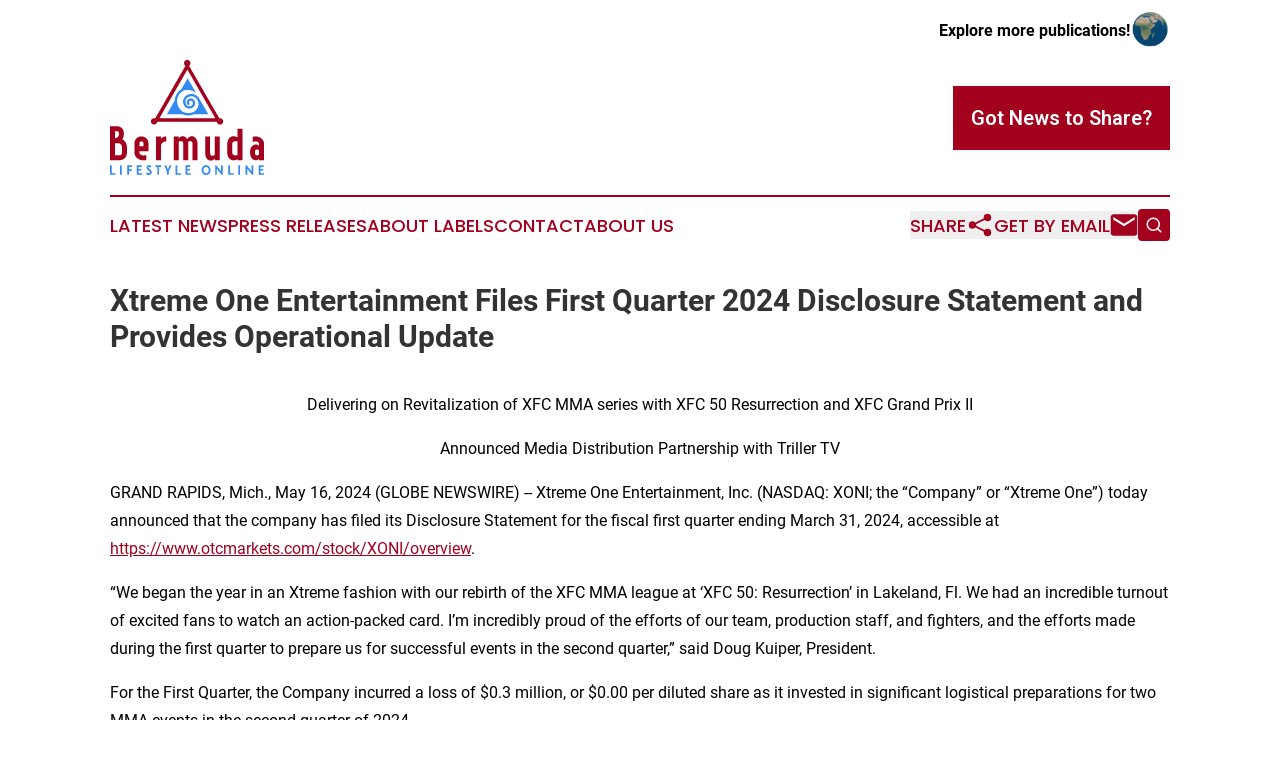

--- FILE ---
content_type: text/html;charset=utf-8
request_url: https://www.bermudalifestyleonline.com/article/712079538-xtreme-one-entertainment-files-first-quarter-2024-disclosure-statement-and-provides-operational-update
body_size: 10801
content:
<!DOCTYPE html>
<html lang="en">
<head>
  <title>Xtreme One Entertainment Files First Quarter 2024 Disclosure Statement and Provides Operational Update | Bermuda Lifestyle Online</title>
  <meta charset="utf-8">
  <meta name="viewport" content="width=device-width, initial-scale=1">
    <meta name="description" content="Bermuda Lifestyle Online is an online news publication focusing on culture &amp; lifestyle in the Bermuda: Your culture and lifestyle news reporter from Bermuda">
    <link rel="icon" href="https://cdn.newsmatics.com/agp/sites/bermudalifestyleonline-favicon-1.png" type="image/png">
  <meta name="csrf-token" content="cchR1XR-DCGA0fBJGkGDqS5NMbX-aNRbRPpeAm2Nv3k=">
  <meta name="csrf-param" content="authenticity_token">
  <link href="/css/styles.min.css?v1d0b8e25eaccc1ca72b30a2f13195adabfa54991" rel="stylesheet" data-turbo-track="reload">
  <link rel="stylesheet" href="/plugins/vanilla-cookieconsent/cookieconsent.css?v1d0b8e25eaccc1ca72b30a2f13195adabfa54991">
  
<style type="text/css">
    :root {
        --color-primary-background: rgba(162, 0, 29, 0.4);
        --color-primary: #A2001D;
        --color-secondary: #2b76d0;
    }
</style>

  <script type="importmap">
    {
      "imports": {
          "adController": "/js/controllers/adController.js?v1d0b8e25eaccc1ca72b30a2f13195adabfa54991",
          "alertDialog": "/js/controllers/alertDialog.js?v1d0b8e25eaccc1ca72b30a2f13195adabfa54991",
          "articleListController": "/js/controllers/articleListController.js?v1d0b8e25eaccc1ca72b30a2f13195adabfa54991",
          "dialog": "/js/controllers/dialog.js?v1d0b8e25eaccc1ca72b30a2f13195adabfa54991",
          "flashMessage": "/js/controllers/flashMessage.js?v1d0b8e25eaccc1ca72b30a2f13195adabfa54991",
          "gptAdController": "/js/controllers/gptAdController.js?v1d0b8e25eaccc1ca72b30a2f13195adabfa54991",
          "hamburgerController": "/js/controllers/hamburgerController.js?v1d0b8e25eaccc1ca72b30a2f13195adabfa54991",
          "labelsDescription": "/js/controllers/labelsDescription.js?v1d0b8e25eaccc1ca72b30a2f13195adabfa54991",
          "searchController": "/js/controllers/searchController.js?v1d0b8e25eaccc1ca72b30a2f13195adabfa54991",
          "videoController": "/js/controllers/videoController.js?v1d0b8e25eaccc1ca72b30a2f13195adabfa54991",
          "navigationController": "/js/controllers/navigationController.js?v1d0b8e25eaccc1ca72b30a2f13195adabfa54991"          
      }
    }
  </script>
  <script>
      (function(w,d,s,l,i){w[l]=w[l]||[];w[l].push({'gtm.start':
      new Date().getTime(),event:'gtm.js'});var f=d.getElementsByTagName(s)[0],
      j=d.createElement(s),dl=l!='dataLayer'?'&l='+l:'';j.async=true;
      j.src='https://www.googletagmanager.com/gtm.js?id='+i+dl;
      f.parentNode.insertBefore(j,f);
      })(window,document,'script','dataLayer','GTM-KGCXW2X');
  </script>

  <script>
    window.dataLayer.push({
      'cookie_settings': 'delta'
    });
  </script>
</head>
<body class="df-5 is-subpage">
<noscript>
  <iframe src="https://www.googletagmanager.com/ns.html?id=GTM-KGCXW2X"
          height="0" width="0" style="display:none;visibility:hidden"></iframe>
</noscript>
<div class="layout">

  <!-- Top banner -->
  <div class="max-md:hidden w-full content universal-ribbon-inner flex justify-end items-center">
    <a href="https://www.affinitygrouppublishing.com/" target="_blank" class="brands">
      <span class="font-bold text-black">Explore more publications!</span>
      <div>
        <img src="/images/globe.png" height="40" width="40" class="icon-globe"/>
      </div>
    </a>
  </div>
  <header data-controller="hamburger">
  <div class="content">
    <div class="header-top">
      <div class="flex gap-2 masthead-container justify-between items-center">
        <div class="mr-4 logo-container">
          <a href="/">
              <img src="https://cdn.newsmatics.com/agp/sites/bermudalifestyleonline-logo-1.svg" alt="Bermuda Lifestyle Online"
                class="max-md:!h-[60px] lg:!max-h-[115px]" height="231"
                width="auto" />
          </a>
        </div>
        <button class="hamburger relative w-8 h-6">
          <span aria-hidden="true"
            class="block absolute h-[2px] w-9 bg-[--color-primary] transform transition duration-500 ease-in-out -translate-y-[15px]"></span>
          <span aria-hidden="true"
            class="block absolute h-[2px] w-7 bg-[--color-primary] transform transition duration-500 ease-in-out translate-x-[7px]"></span>
          <span aria-hidden="true"
            class="block absolute h-[2px] w-9 bg-[--color-primary] transform transition duration-500 ease-in-out translate-y-[15px]"></span>
        </button>
        <a href="/submit-news" class="max-md:hidden button button-upload-content button-primary w-fit">
          <span>Got News to Share?</span>
        </a>
      </div>
      <!--  Screen size line  -->
      <div class="absolute bottom-0 -ml-[20px] w-screen h-[1px] bg-[--color-primary] z-50 md:hidden">
      </div>
    </div>
    <!-- Navigation bar -->
    <div class="navigation is-hidden-on-mobile" id="main-navigation">
      <div class="w-full md:hidden">
        <div data-controller="search" class="relative w-full">
  <div data-search-target="form" class="relative active">
    <form data-action="submit->search#performSearch" class="search-form">
      <input type="text" name="query" placeholder="Search..." data-search-target="input" class="search-input md:hidden" />
      <button type="button" data-action="click->search#toggle" data-search-target="icon" class="button-search">
        <img height="18" width="18" src="/images/search.svg" />
      </button>
    </form>
  </div>
</div>

      </div>
      <nav class="navigation-part">
          <a href="/latest-news" class="nav-link">
            Latest News
          </a>
          <a href="/press-releases" class="nav-link">
            Press Releases
          </a>
          <a href="/about-labels" class="nav-link">
            About Labels
          </a>
          <a href="/contact" class="nav-link">
            Contact
          </a>
          <a href="/about" class="nav-link">
            About Us
          </a>
      </nav>
      <div class="w-full md:w-auto md:justify-end">
        <div data-controller="navigation" class="header-actions hidden">
  <button class="nav-link flex gap-1 items-center" onclick="window.ShareDialog.openDialog()">
    <span data-navigation-target="text">
      Share
    </span>
    <span class="icon-share"></span>
  </button>
  <button onclick="window.AlertDialog.openDialog()" class="nav-link nav-link-email flex items-center gap-1.5">
    <span data-navigation-target="text">
      Get by Email
    </span>
    <span class="icon-mail"></span>
  </button>
  <div class="max-md:hidden">
    <div data-controller="search" class="relative w-full">
  <div data-search-target="form" class="relative active">
    <form data-action="submit->search#performSearch" class="search-form">
      <input type="text" name="query" placeholder="Search..." data-search-target="input" class="search-input md:hidden" />
      <button type="button" data-action="click->search#toggle" data-search-target="icon" class="button-search">
        <img height="18" width="18" src="/images/search.svg" />
      </button>
    </form>
  </div>
</div>

  </div>
</div>

      </div>
      <a href="/submit-news" class="md:hidden uppercase button button-upload-content button-primary w-fit">
        <span>Got News to Share?</span>
      </a>
      <a href="https://www.affinitygrouppublishing.com/" target="_blank" class="nav-link-agp">
        Explore more publications!
        <img src="/images/globe.png" height="35" width="35" />
      </a>
    </div>
  </div>
</header>

  <div id="main-content" class="content">
    <div id="flash-message"></div>
    <h1>Xtreme One Entertainment Files First Quarter 2024 Disclosure Statement and Provides Operational Update</h1>
<div class="press-release">
  
      <p align="center">Delivering on Revitalization of XFC MMA series with XFC 50 Resurrection and XFC Grand Prix II<br></p>  <p align="center">Announced Media Distribution Partnership with Triller TV</p>  <p align="left">GRAND RAPIDS, Mich., May  16, 2024  (GLOBE NEWSWIRE) -- Xtreme One Entertainment, Inc. (NASDAQ: XONI; the &#x201C;Company&#x201D; or &#x201C;Xtreme One&#x201D;) today announced that the company has filed its Disclosure Statement for the fiscal first quarter ending March 31, 2024, accessible at <a href="https://www.globenewswire.com/Tracker?data=irQiTo4twyUVUSfifOyRezsdff36MeNd0A2XJvMgXXj87jitZ_-KO16XLb-Y6YjnYMQPxoXV4_7lyxExT3cj3dKeTMNopoumorCF8bThNwC4LpJk6PZkrGC2WF_w-NskSu2ml6tQM-cJFHNI99uLvoK1xlbP1GPIT9UGeIKujPM=" rel="nofollow" target="_blank"><u>https://www.otcmarkets.com/stock/XONI/overview</u></a>.</p>  <p align="left">&#x201C;We began the year in an Xtreme fashion with our rebirth of the XFC MMA league at &#x2018;XFC 50: Resurrection&#x2019; in Lakeland, Fl. We had an incredible turnout of excited fans to watch an action-packed card. I&#x2019;m incredibly proud of the efforts of our team, production staff, and fighters, and the efforts made during the first quarter to prepare us for successful events in the second quarter,&#x201D; said Doug Kuiper, President.</p>  <p align="left">For the First Quarter, the Company incurred a loss of $0.3 million, or $0.00 per diluted share as it invested in significant logistical preparations for two MMA events in the second quarter of 2024.</p>  <p align="left">Subsequent to the end of the quarter, the Company successfully produced the XFC 50: Resurrection event in Lakeland Florida, on April 12, 2024. The Company is in the final preparations for <a href="https://www.globenewswire.com/Tracker?data=PJax-a8RhxSA7BZEilZCt1C0EYS16QVzw4RIhm3uQwSF0T4HEsvKWCqtZ_UuZwwG8UzRwuiBYn6WzvDPgnac8joDnYQtK_D8-wzoxZu1tdPahVFLoPL5_Ly9o-buYrjktWUh7aX7CAa_numjQUB9uA==" rel="nofollow" target="_blank"><u>XFC Grand Prix II</u></a> which is to be held at the Masonic Temple in Detroit, Michigan on May 31, 2024. Also in the second quarter, the Company announced an agreement with Triller TV to provide pay-per-view streaming event coverage for its MMA events to global audiences. Finally, in the second quarter the company announced that sports reporter and TV host Jenny Taft and business leader Jeff Lambert had joined its board of directors.</p>  <p align="left"><strong>About&#xA0;Xtreme One Entertainment, Inc.</strong><br>Founded in 1995 as a consumer and diversified holding company, Xtreme One Entertainment, Inc. (OTCPink: XONI) is now focused on media, entertainment, live sports, and event marketing. The Company, through its wholly owned subsidiary, XFC Global, Inc. (XFC), is the licensee of all the brands and intellectual property of Xtreme Fighting Championships. For more information or for upcoming events, visit <a href="https://www.globenewswire.com/Tracker?data=VxSe9dHWpydCqhsbijqzQQrVysj7wevlzkuASlmt1EUoPz_xrhXLbmzsDGhdZrZ5B93LxMWaSnkv7X0w0j-lrA==" rel="nofollow" target="_blank"><u>XtremeOne.com</u></a> or <a href="https://www.globenewswire.com/Tracker?data=OY83xLGH4aIsDBssOpnLysp27cm3fwnxnZjDYAv8-O8wB1SAuwIxwUix862J9z9JoZ7XwP9H8axFVcCcaVDzfg==" rel="nofollow" target="_blank"><u>XFCFight.com</u></a>.</p>  <p align="left"><strong><em>Forward-Looking Statements</em></strong><br><strong>&#xA0;</strong><em>This press release contains forward-looking statements. These statements are made under the &#x201C;safe harbor&#x201D; provisions of the U.S. Private Securities Litigation Reform Act of 1995. Statements that are not historical facts, including statements about the Company&#x2019;s beliefs and expectations, are forward-looking statements. Forward-looking statements involve inherent risks and uncertainties, and a number of factors could cause actual results to differ materially from those contained in any forward-looking statement. In some cases, forward-looking statements can be identified by words or phrases such as &#x201C;may,&#x201D; &#x201C;will,&#x201D; &#x201C;expect,&#x201D; &#x201C;anticipate,&#x201D; &#x201C;target,&#x201D; &#x201C;aim,&#x201D; &#x201C;estimate,&#x201D; &#x201C;intend,&#x201D; &#x201C;plan,&#x201D; &#x201C;believe,&#x201D; &#x201C;potential,&#x201D; &#x201C;continue,&#x201D; &#x201C;is/are likely to&#x201D; or other similar expressions. These statements are subject to risks and uncertainties including, but not limited to, the following: the Company&#x2019;s lack of history of operating profitability, the need to raise significant capital to fund operations and growth, uncertainty concerning the transition of the Company&#x2019;s business model, uncertainty concerning market acceptance of the Company&#x2019;s sports and entertainment marketing offerings, competition and the ability to develop or license intellectual property that is critical to the Company&#x2019;s business, The Company undertakes no obligation to publicly revise these forward-looking statements to reflect events or circumstances that arise after the date hereof.</em></p>  <p align="left"><strong>Contact:</strong></p>  <p align="left"><strong>Investor Relations for XONI&#xA0;</strong><br>Zachary Mizener<br>zmizener@lambert.com</p> <table style="border-collapse: collapse; width:100%; border-collapse:collapse ;">
<tr>
<td colspan="8" style="text-align: center ;  vertical-align: middle; padding-right: 0 ; padding-left: 0 ; vertical-align: bottom ; ">
<strong>XTREME ONE ENTERTAINMENT, INC. AND SUBSIDIARIES</strong><br><strong>CONSOLIDATED BALANCE SHEETS</strong><br>($000&#x2019;s omitted except share and per share data)<br>
</td>
<td style="text-align: right ;  vertical-align: middle; vertical-align: bottom ; ">&#xA0;</td>
</tr>
<tr>
<td colspan="8" style="text-align: center ;  vertical-align: middle; vertical-align: bottom ; ">&#xA0;</td>
<td style="text-align: right ;  vertical-align: middle; vertical-align: bottom ; ">&#xA0;</td>
</tr>
<tr>
<td style="text-align: center ;  vertical-align: middle; vertical-align: bottom ; ">&#xA0;</td>
<td colspan="3" style="border-bottom: solid black 1pt ; padding-right: 0 ; text-align: center ;  vertical-align: middle; padding-left: 0 ; text-align: center ;  vertical-align: middle; vertical-align: bottom ; ">March 31,<br>2024</td>
<td style="text-align: center ;  vertical-align: middle; padding-left: 0 ; text-align: center ;  vertical-align: middle; vertical-align: bottom ; ">&#xA0;</td>
<td colspan="3" style="border-bottom: solid black 1pt ; padding-right: 0 ; text-align: center ;  vertical-align: middle; padding-left: 0 ; text-align: center ;  vertical-align: middle; vertical-align: bottom ; ">December 31,<br>2023</td>
<td style="padding-right: 0 ; text-align: center ;  vertical-align: middle; vertical-align: bottom ; ">&#xA0;</td>
</tr>
<tr>
<td colspan="8" style="text-align: center ;  vertical-align: middle; padding-right: 0 ; padding-left: 0 ; vertical-align: bottom ; ">ASSETS</td>
<td style="text-align: center ;  vertical-align: middle; vertical-align: bottom ; ">&#xA0;</td>
</tr>
<tr>
<td style="max-width:70%; width:70%; min-width:70%;;text-align: left ;  vertical-align: middle; vertical-align: bottom ; ">Current Assets</td>
<td style="max-width:1%; width:1%; min-width:1%;;text-align: center ;  vertical-align: middle; vertical-align: bottom ; ">&#xA0;</td>
<td style="max-width:12%; width:12%; min-width:12%;;text-align: center ;  vertical-align: middle; vertical-align: bottom ; ">&#xA0;</td>
<td style="max-width:1%; width:1%; min-width:1%;;text-align: center ;  vertical-align: middle; vertical-align: bottom ; ">&#xA0;</td>
<td style="max-width:1%; width:1%; min-width:1%;;text-align: center ;  vertical-align: middle; vertical-align: bottom ; ">&#xA0;</td>
<td style="max-width:1%; width:1%; min-width:1%;;text-align: center ;  vertical-align: middle; vertical-align: bottom ; ">&#xA0;</td>
<td style="max-width:12%; width:12%; min-width:12%;;text-align: center ;  vertical-align: middle; vertical-align: bottom ; ">&#xA0;</td>
<td style="max-width:1%; width:1%; min-width:1%;;text-align: center ;  vertical-align: middle; vertical-align: bottom ; ">&#xA0;</td>
<td style="max-width:1%; width:1%; min-width:1%;;text-align: center ;  vertical-align: middle; vertical-align: bottom ; ">&#xA0;</td>
</tr>
<tr>
<td style="vertical-align: middle;   text-align: left;   padding-left: 30.0px; vertical-align: bottom ; ">&#xA0; Cash</td>
<td style="padding-right: 0 ; text-align: right ;  vertical-align: middle; vertical-align: bottom ; ">$</td>
<td style="padding-left: 0 ; padding-right: 0 ; text-align: right ;  vertical-align: middle; vertical-align: bottom ; ">216,189</td>
<td style="padding-left: 0 ; text-align: left ;  vertical-align: middle; vertical-align: bottom ; ">&#xA0;</td>
<td style="text-align: right ;  vertical-align: middle; vertical-align: bottom ; ">&#xA0;</td>
<td style="padding-right: 0 ; text-align: right ;  vertical-align: middle; vertical-align: bottom ; ">$</td>
<td style="padding-left: 0 ; padding-right: 0 ; text-align: right ;  vertical-align: middle; vertical-align: bottom ; ">-</td>
<td style="padding-left: 0 ; text-align: left ;  vertical-align: middle; vertical-align: bottom ; ">&#xA0;</td>
<td style="padding-left: 0 ; text-align: left ;  vertical-align: middle; vertical-align: bottom ; ">&#xA0;</td>
</tr>
<tr>
<td style="vertical-align: middle;   text-align: left;   padding-left: 30.0px; vertical-align: bottom ; ">&#xA0; Prepaid expenses</td>
<td style="border-bottom: solid black 1pt ; padding-right: 0 ; text-align: right ;  vertical-align: middle; vertical-align: bottom ; ">&#xA0;</td>
<td style="border-bottom: solid black 1pt ; padding-left: 0 ; padding-right: 0 ; text-align: right ;  vertical-align: middle; vertical-align: bottom ; ">237,424</td>
<td style="border-bottom: solid black 1pt ; padding-left: 0 ; text-align: left ;  vertical-align: middle; vertical-align: bottom ; ">&#xA0;</td>
<td style="text-align: right ;  vertical-align: middle; vertical-align: bottom ; ">&#xA0;</td>
<td style="border-bottom: solid black 1pt ; padding-right: 0 ; text-align: right ;  vertical-align: middle; vertical-align: bottom ; ">&#xA0;</td>
<td style="border-bottom: solid black 1pt ; padding-left: 0 ; padding-right: 0 ; text-align: right ;  vertical-align: middle; vertical-align: bottom ; ">-</td>
<td style="border-bottom: solid black 1pt ; padding-left: 0 ; text-align: left ;  vertical-align: middle; vertical-align: bottom ; ">&#xA0;</td>
<td style="padding-left: 0 ; text-align: left ;  vertical-align: middle; vertical-align: bottom ; ">&#xA0;</td>
</tr>
<tr>
<td style="vertical-align: middle;   text-align: left;   padding-left: 30.0px; vertical-align: bottom ; ">&#xA0;</td>
<td style="text-align: right ;  vertical-align: middle; vertical-align: bottom ; ">&#xA0;</td>
<td style="text-align: right ;  vertical-align: middle; vertical-align: bottom ; ">&#xA0;</td>
<td style="text-align: right ;  vertical-align: middle; vertical-align: bottom ; ">&#xA0;</td>
<td style="text-align: right ;  vertical-align: middle; vertical-align: bottom ; ">&#xA0;</td>
<td style="text-align: right ;  vertical-align: middle; vertical-align: bottom ; ">&#xA0;</td>
<td style="text-align: right ;  vertical-align: middle; vertical-align: bottom ; ">&#xA0;</td>
<td style="text-align: right ;  vertical-align: middle; vertical-align: bottom ; ">&#xA0;</td>
<td style="text-align: right ;  vertical-align: middle; vertical-align: bottom ; ">&#xA0;</td>
</tr>
<tr>
<td style="vertical-align: middle;   text-align: left;   padding-left: 30.0px; vertical-align: bottom ; ">&#xA0; Total Current Assets</td>
<td style="border-bottom: solid black 1pt ; padding-right: 0 ; text-align: right ;  vertical-align: middle; vertical-align: bottom ; ">&#xA0;</td>
<td style="border-bottom: solid black 1pt ; padding-left: 0 ; padding-right: 0 ; text-align: right ;  vertical-align: middle; vertical-align: bottom ; ">453,613</td>
<td style="border-bottom: solid black 1pt ; padding-left: 0 ; text-align: left ;  vertical-align: middle; vertical-align: bottom ; ">&#xA0;</td>
<td style="text-align: right ;  vertical-align: middle; vertical-align: bottom ; ">&#xA0;</td>
<td style="border-bottom: solid black 1pt ; padding-right: 0 ; text-align: right ;  vertical-align: middle; vertical-align: bottom ; ">&#xA0;</td>
<td style="border-bottom: solid black 1pt ; padding-left: 0 ; padding-right: 0 ; text-align: right ;  vertical-align: middle; vertical-align: bottom ; ">-</td>
<td style="border-bottom: solid black 1pt ; padding-left: 0 ; text-align: left ;  vertical-align: middle; vertical-align: bottom ; ">&#xA0;</td>
<td style="padding-left: 0 ; text-align: left ;  vertical-align: middle; vertical-align: bottom ; ">&#xA0;</td>
</tr>
<tr>
<td style="text-align: right ;  vertical-align: middle; vertical-align: bottom ; ">&#xA0;</td>
<td style="text-align: right ;  vertical-align: middle; vertical-align: bottom ; ">&#xA0;</td>
<td style="text-align: right ;  vertical-align: middle; vertical-align: bottom ; ">&#xA0;</td>
<td style="text-align: right ;  vertical-align: middle; vertical-align: bottom ; ">&#xA0;</td>
<td style="text-align: right ;  vertical-align: middle; vertical-align: bottom ; ">&#xA0;</td>
<td style="text-align: right ;  vertical-align: middle; vertical-align: bottom ; ">&#xA0;</td>
<td style="text-align: right ;  vertical-align: middle; vertical-align: bottom ; ">&#xA0;</td>
<td style="text-align: right ;  vertical-align: middle; vertical-align: bottom ; ">&#xA0;</td>
<td style="text-align: right ;  vertical-align: middle; vertical-align: bottom ; ">&#xA0;</td>
</tr>
<tr>
<td style="text-align: left ;  vertical-align: middle; vertical-align: bottom ; ">Other Assets</td>
<td style="text-align: right ;  vertical-align: middle; vertical-align: bottom ; ">&#xA0;</td>
<td style="text-align: right ;  vertical-align: middle; vertical-align: bottom ; ">&#xA0;</td>
<td style="text-align: right ;  vertical-align: middle; vertical-align: bottom ; ">&#xA0;</td>
<td style="text-align: right ;  vertical-align: middle; vertical-align: bottom ; ">&#xA0;</td>
<td style="text-align: right ;  vertical-align: middle; vertical-align: bottom ; ">&#xA0;</td>
<td style="text-align: right ;  vertical-align: middle; vertical-align: bottom ; ">&#xA0;</td>
<td style="text-align: right ;  vertical-align: middle; vertical-align: bottom ; ">&#xA0;</td>
<td style="text-align: right ;  vertical-align: middle; vertical-align: bottom ; ">&#xA0;</td>
</tr>
<tr>
<td style="vertical-align: middle;   text-align: left;   padding-left: 30.0px; vertical-align: bottom ; ">&#xA0; Goodwill and Intangibles</td>
<td style="border-bottom: solid black 1pt ; padding-right: 0 ; text-align: right ;  vertical-align: middle; vertical-align: bottom ; ">&#xA0;</td>
<td style="border-bottom: solid black 1pt ; padding-left: 0 ; padding-right: 0 ; text-align: right ;  vertical-align: middle; vertical-align: bottom ; ">595,346</td>
<td style="border-bottom: solid black 1pt ; padding-left: 0 ; text-align: left ;  vertical-align: middle; vertical-align: bottom ; ">&#xA0;</td>
<td style="text-align: right ;  vertical-align: middle; vertical-align: bottom ; ">&#xA0;</td>
<td style="border-bottom: solid black 1pt ; padding-right: 0 ; text-align: right ;  vertical-align: middle; vertical-align: bottom ; ">&#xA0;</td>
<td style="border-bottom: solid black 1pt ; padding-left: 0 ; padding-right: 0 ; text-align: right ;  vertical-align: middle; vertical-align: bottom ; ">595,346</td>
<td style="border-bottom: solid black 1pt ; padding-left: 0 ; text-align: left ;  vertical-align: middle; vertical-align: bottom ; ">&#xA0;</td>
<td style="padding-left: 0 ; text-align: left ;  vertical-align: middle; vertical-align: bottom ; ">&#xA0;</td>
</tr>
<tr>
<td style="vertical-align: middle;   text-align: left;   padding-left: 30.0px; vertical-align: bottom ; ">&#xA0;</td>
<td style="text-align: right ;  vertical-align: middle; vertical-align: bottom ; ">&#xA0;</td>
<td style="text-align: right ;  vertical-align: middle; vertical-align: bottom ; ">&#xA0;</td>
<td style="text-align: right ;  vertical-align: middle; vertical-align: bottom ; ">&#xA0;</td>
<td style="text-align: right ;  vertical-align: middle; vertical-align: bottom ; ">&#xA0;</td>
<td style="text-align: right ;  vertical-align: middle; vertical-align: bottom ; ">&#xA0;</td>
<td style="text-align: right ;  vertical-align: middle; vertical-align: bottom ; ">&#xA0;</td>
<td style="text-align: right ;  vertical-align: middle; vertical-align: bottom ; ">&#xA0;</td>
<td style="text-align: right ;  vertical-align: middle; vertical-align: bottom ; ">&#xA0;</td>
</tr>
<tr>
<td style="vertical-align: middle;   text-align: left;   padding-left: 30.0px; vertical-align: bottom ; ">&#xA0; Total Other Assets</td>
<td style="border-bottom: solid black 1pt ; padding-right: 0 ; text-align: right ;  vertical-align: middle; vertical-align: bottom ; ">&#xA0;</td>
<td style="border-bottom: solid black 1pt ; padding-left: 0 ; padding-right: 0 ; text-align: right ;  vertical-align: middle; vertical-align: bottom ; ">595,346</td>
<td style="border-bottom: solid black 1pt ; padding-left: 0 ; text-align: left ;  vertical-align: middle; vertical-align: bottom ; ">&#xA0;</td>
<td style="text-align: right ;  vertical-align: middle; vertical-align: bottom ; ">&#xA0;</td>
<td style="border-bottom: solid black 1pt ; padding-right: 0 ; text-align: right ;  vertical-align: middle; vertical-align: bottom ; ">&#xA0;</td>
<td style="border-bottom: solid black 1pt ; padding-left: 0 ; padding-right: 0 ; text-align: right ;  vertical-align: middle; vertical-align: bottom ; ">595,346</td>
<td style="border-bottom: solid black 1pt ; padding-left: 0 ; text-align: left ;  vertical-align: middle; vertical-align: bottom ; ">&#xA0;</td>
<td style="padding-left: 0 ; text-align: left ;  vertical-align: middle; vertical-align: bottom ; ">&#xA0;</td>
</tr>
<tr>
<td style="vertical-align: middle;   text-align: left;   padding-left: 30.0px; vertical-align: bottom ; ">&#xA0;</td>
<td style="text-align: right ;  vertical-align: middle; vertical-align: bottom ; ">&#xA0;</td>
<td style="text-align: right ;  vertical-align: middle; vertical-align: bottom ; ">&#xA0;</td>
<td style="text-align: right ;  vertical-align: middle; vertical-align: bottom ; ">&#xA0;</td>
<td style="text-align: right ;  vertical-align: middle; vertical-align: bottom ; ">&#xA0;</td>
<td style="text-align: right ;  vertical-align: middle; vertical-align: bottom ; ">&#xA0;</td>
<td style="text-align: right ;  vertical-align: middle; vertical-align: bottom ; ">&#xA0;</td>
<td style="text-align: right ;  vertical-align: middle; vertical-align: bottom ; ">&#xA0;</td>
<td style="text-align: right ;  vertical-align: middle; vertical-align: bottom ; ">&#xA0;</td>
</tr>
<tr>
<td style="vertical-align: middle;   text-align: left;   padding-left: 30.0px; vertical-align: bottom ; ">&#xA0; Total Assets</td>
<td style="border-bottom: double 15px 3pt ; padding-right: 0 ; text-align: right ;  vertical-align: middle; vertical-align: bottom ; ">$</td>
<td style="border-bottom: double 15px 3pt ; padding-left: 0 ; padding-right: 0 ; text-align: right ;  vertical-align: middle; vertical-align: bottom ; ">1,048,959</td>
<td style="border-bottom: double 15px 3pt ; padding-left: 0 ; text-align: left ;  vertical-align: middle; vertical-align: bottom ; ">&#xA0;</td>
<td style="text-align: right ;  vertical-align: middle; vertical-align: bottom ; ">&#xA0;</td>
<td style="border-bottom: double 15px 3pt ; padding-right: 0 ; text-align: right ;  vertical-align: middle; vertical-align: bottom ; ">$</td>
<td style="border-bottom: double 15px 3pt ; padding-left: 0 ; padding-right: 0 ; text-align: right ;  vertical-align: middle; vertical-align: bottom ; ">595,346</td>
<td style="border-bottom: double 15px 3pt ; padding-left: 0 ; text-align: left ;  vertical-align: middle; vertical-align: bottom ; ">&#xA0;</td>
<td style="padding-left: 0 ; text-align: left ;  vertical-align: middle; vertical-align: bottom ; ">&#xA0;</td>
</tr>
<tr>
<td style="text-align: right ;  vertical-align: middle; vertical-align: bottom ; ">&#xA0;</td>
<td style="text-align: right ;  vertical-align: middle; vertical-align: bottom ; ">&#xA0;</td>
<td style="text-align: right ;  vertical-align: middle; vertical-align: bottom ; ">&#xA0;</td>
<td style="text-align: right ;  vertical-align: middle; vertical-align: bottom ; ">&#xA0;</td>
<td style="text-align: right ;  vertical-align: middle; vertical-align: bottom ; ">&#xA0;</td>
<td style="text-align: right ;  vertical-align: middle; vertical-align: bottom ; ">&#xA0;</td>
<td style="text-align: right ;  vertical-align: middle; vertical-align: bottom ; ">&#xA0;</td>
<td style="text-align: right ;  vertical-align: middle; vertical-align: bottom ; ">&#xA0;</td>
<td style="text-align: right ;  vertical-align: middle; vertical-align: bottom ; ">&#xA0;</td>
</tr>
<tr>
<td style="text-align: right ;  vertical-align: middle; vertical-align: bottom ; ">&#xA0;</td>
<td style="text-align: right ;  vertical-align: middle; vertical-align: bottom ; ">&#xA0;</td>
<td style="text-align: right ;  vertical-align: middle; vertical-align: bottom ; ">&#xA0;</td>
<td style="text-align: right ;  vertical-align: middle; vertical-align: bottom ; ">&#xA0;</td>
<td style="text-align: right ;  vertical-align: middle; vertical-align: bottom ; ">&#xA0;</td>
<td style="text-align: right ;  vertical-align: middle; vertical-align: bottom ; ">&#xA0;</td>
<td style="text-align: right ;  vertical-align: middle; vertical-align: bottom ; ">&#xA0;</td>
<td style="text-align: right ;  vertical-align: middle; vertical-align: bottom ; ">&#xA0;</td>
<td style="text-align: right ;  vertical-align: middle; vertical-align: bottom ; ">&#xA0;</td>
</tr>
<tr>
<td colspan="8" style="text-align: center ;  vertical-align: middle; vertical-align: bottom ; ">LIABILITIES AND STOCKHOLDERS' (DEFICIT)</td>
<td style="text-align: center ;  vertical-align: middle; vertical-align: bottom ; ">&#xA0;</td>
</tr>
<tr>
<td style="text-align: right ;  vertical-align: middle; vertical-align: bottom ; ">&#xA0;</td>
<td style="text-align: right ;  vertical-align: middle; vertical-align: bottom ; ">&#xA0;</td>
<td style="text-align: right ;  vertical-align: middle; vertical-align: bottom ; ">&#xA0;</td>
<td style="text-align: right ;  vertical-align: middle; vertical-align: bottom ; ">&#xA0;</td>
<td style="text-align: right ;  vertical-align: middle; vertical-align: bottom ; ">&#xA0;</td>
<td style="text-align: right ;  vertical-align: middle; vertical-align: bottom ; ">&#xA0;</td>
<td style="text-align: right ;  vertical-align: middle; vertical-align: bottom ; ">&#xA0;</td>
<td style="text-align: right ;  vertical-align: middle; vertical-align: bottom ; ">&#xA0;</td>
<td style="text-align: right ;  vertical-align: middle; vertical-align: bottom ; ">&#xA0;</td>
</tr>
<tr>
<td style="text-align: left ;  vertical-align: middle; vertical-align: bottom ; ">Current Liabilities</td>
<td style="text-align: right ;  vertical-align: middle; vertical-align: bottom ; ">&#xA0;</td>
<td style="text-align: right ;  vertical-align: middle; vertical-align: bottom ; ">&#xA0;</td>
<td style="text-align: right ;  vertical-align: middle; vertical-align: bottom ; ">&#xA0;</td>
<td style="text-align: right ;  vertical-align: middle; vertical-align: bottom ; ">&#xA0;</td>
<td style="text-align: right ;  vertical-align: middle; vertical-align: bottom ; ">&#xA0;</td>
<td style="text-align: right ;  vertical-align: middle; vertical-align: bottom ; ">&#xA0;</td>
<td style="text-align: right ;  vertical-align: middle; vertical-align: bottom ; ">&#xA0;</td>
<td style="text-align: right ;  vertical-align: middle; vertical-align: bottom ; ">&#xA0;</td>
</tr>
<tr>
<td style="vertical-align: middle;   text-align: left;   padding-left: 30.0px; vertical-align: bottom ; ">&#xA0; Accounts payable and accrued expenses</td>
<td style="padding-right: 0 ; text-align: right ;  vertical-align: middle; vertical-align: bottom ; ">$</td>
<td style="padding-left: 0 ; padding-right: 0 ; text-align: right ;  vertical-align: middle; vertical-align: bottom ; ">83,812</td>
<td style="padding-left: 0 ; text-align: left ;  vertical-align: middle; vertical-align: bottom ; ">&#xA0;</td>
<td style="text-align: right ;  vertical-align: middle; vertical-align: bottom ; ">&#xA0;</td>
<td style="padding-right: 0 ; text-align: right ;  vertical-align: middle; vertical-align: bottom ; ">$</td>
<td style="padding-left: 0 ; padding-right: 0 ; text-align: right ;  vertical-align: middle; vertical-align: bottom ; ">40,348</td>
<td style="padding-left: 0 ; text-align: left ;  vertical-align: middle; vertical-align: bottom ; ">&#xA0;</td>
<td style="padding-left: 0 ; text-align: left ;  vertical-align: middle; vertical-align: bottom ; ">&#xA0;</td>
</tr>
<tr>
<td style="vertical-align: middle;   text-align: left;   padding-left: 30.0px; vertical-align: bottom ; ">&#xA0; Accounts payable and accrued expenses-Related party</td>
<td style="padding-right: 0 ; text-align: right ;  vertical-align: middle; vertical-align: bottom ; ">&#xA0;</td>
<td style="padding-left: 0 ; padding-right: 0 ; text-align: right ;  vertical-align: middle; vertical-align: bottom ; ">424,992</td>
<td style="padding-left: 0 ; text-align: left ;  vertical-align: middle; vertical-align: bottom ; ">&#xA0;</td>
<td style="text-align: right ;  vertical-align: middle; vertical-align: bottom ; ">&#xA0;</td>
<td style="padding-right: 0 ; text-align: right ;  vertical-align: middle; vertical-align: bottom ; ">&#xA0;</td>
<td style="padding-left: 0 ; padding-right: 0 ; text-align: right ;  vertical-align: middle; vertical-align: bottom ; ">198,479</td>
<td style="padding-left: 0 ; text-align: left ;  vertical-align: middle; vertical-align: bottom ; ">&#xA0;</td>
<td style="padding-left: 0 ; text-align: left ;  vertical-align: middle; vertical-align: bottom ; ">&#xA0;</td>
</tr>
<tr>
<td style="vertical-align: middle;   text-align: left;   padding-left: 30.0px; vertical-align: bottom ; ">&#xA0; Notes payable</td>
<td style="padding-right: 0 ; text-align: right ;  vertical-align: middle; vertical-align: bottom ; ">&#xA0;</td>
<td style="padding-left: 0 ; padding-right: 0 ; text-align: right ;  vertical-align: middle; vertical-align: bottom ; ">847,468</td>
<td style="padding-left: 0 ; text-align: left ;  vertical-align: middle; vertical-align: bottom ; ">&#xA0;</td>
<td style="text-align: right ;  vertical-align: middle; vertical-align: bottom ; ">&#xA0;</td>
<td style="padding-right: 0 ; text-align: right ;  vertical-align: middle; vertical-align: bottom ; ">&#xA0;</td>
<td style="padding-left: 0 ; padding-right: 0 ; text-align: right ;  vertical-align: middle; vertical-align: bottom ; ">847,468</td>
<td style="padding-left: 0 ; text-align: left ;  vertical-align: middle; vertical-align: bottom ; ">&#xA0;</td>
<td style="padding-left: 0 ; text-align: left ;  vertical-align: middle; vertical-align: bottom ; ">&#xA0;</td>
</tr>
<tr>
<td style="vertical-align: middle;   text-align: left;   padding-left: 30.0px; vertical-align: bottom ; ">&#xA0; Derivative liability</td>
<td style="border-bottom: solid black 1pt ; padding-right: 0 ; text-align: right ;  vertical-align: middle; vertical-align: bottom ; ">&#xA0;</td>
<td style="border-bottom: solid black 1pt ; padding-left: 0 ; padding-right: 0 ; text-align: right ;  vertical-align: middle; vertical-align: bottom ; ">1,344,234</td>
<td style="border-bottom: solid black 1pt ; padding-left: 0 ; text-align: left ;  vertical-align: middle; vertical-align: bottom ; ">&#xA0;</td>
<td style="text-align: right ;  vertical-align: middle; vertical-align: bottom ; ">&#xA0;</td>
<td style="border-bottom: solid black 1pt ; padding-right: 0 ; text-align: right ;  vertical-align: middle; vertical-align: bottom ; ">&#xA0;</td>
<td style="border-bottom: solid black 1pt ; padding-left: 0 ; padding-right: 0 ; text-align: right ;  vertical-align: middle; vertical-align: bottom ; ">1,344,234</td>
<td style="border-bottom: solid black 1pt ; padding-left: 0 ; text-align: left ;  vertical-align: middle; vertical-align: bottom ; ">&#xA0;</td>
<td style="padding-left: 0 ; text-align: left ;  vertical-align: middle; vertical-align: bottom ; ">&#xA0;</td>
</tr>
<tr>
<td style="vertical-align: middle;   text-align: left;   padding-left: 30.0px; vertical-align: bottom ; ">&#xA0;</td>
<td style="text-align: right ;  vertical-align: middle; vertical-align: bottom ; ">&#xA0;</td>
<td style="text-align: right ;  vertical-align: middle; vertical-align: bottom ; ">&#xA0;</td>
<td style="text-align: right ;  vertical-align: middle; vertical-align: bottom ; ">&#xA0;</td>
<td style="text-align: right ;  vertical-align: middle; vertical-align: bottom ; ">&#xA0;</td>
<td style="text-align: right ;  vertical-align: middle; vertical-align: bottom ; ">&#xA0;</td>
<td style="text-align: right ;  vertical-align: middle; vertical-align: bottom ; ">&#xA0;</td>
<td style="text-align: right ;  vertical-align: middle; vertical-align: bottom ; ">&#xA0;</td>
<td style="text-align: right ;  vertical-align: middle; vertical-align: bottom ; ">&#xA0;</td>
</tr>
<tr>
<td style="vertical-align: middle;   text-align: left;   padding-left: 30.0px; vertical-align: bottom ; ">&#xA0; Total Current Liabilities</td>
<td style="border-bottom: solid black 1pt ; padding-right: 0 ; text-align: right ;  vertical-align: middle; vertical-align: bottom ; ">&#xA0;</td>
<td style="border-bottom: solid black 1pt ; padding-left: 0 ; padding-right: 0 ; text-align: right ;  vertical-align: middle; vertical-align: bottom ; ">2,700,506</td>
<td style="border-bottom: solid black 1pt ; padding-left: 0 ; text-align: left ;  vertical-align: middle; vertical-align: bottom ; ">&#xA0;</td>
<td style="text-align: right ;  vertical-align: middle; vertical-align: bottom ; ">&#xA0;</td>
<td style="border-bottom: solid black 1pt ; padding-right: 0 ; text-align: right ;  vertical-align: middle; vertical-align: bottom ; ">&#xA0;</td>
<td style="border-bottom: solid black 1pt ; padding-left: 0 ; padding-right: 0 ; text-align: right ;  vertical-align: middle; vertical-align: bottom ; ">2,430,529</td>
<td style="border-bottom: solid black 1pt ; padding-left: 0 ; text-align: left ;  vertical-align: middle; vertical-align: bottom ; ">&#xA0;</td>
<td style="padding-left: 0 ; text-align: left ;  vertical-align: middle; vertical-align: bottom ; ">&#xA0;</td>
</tr>
<tr>
<td style="text-align: right ;  vertical-align: middle; vertical-align: bottom ; ">&#xA0;</td>
<td style="text-align: right ;  vertical-align: middle; vertical-align: bottom ; ">&#xA0;</td>
<td style="text-align: right ;  vertical-align: middle; vertical-align: bottom ; ">&#xA0;</td>
<td style="text-align: right ;  vertical-align: middle; vertical-align: bottom ; ">&#xA0;</td>
<td style="text-align: right ;  vertical-align: middle; vertical-align: bottom ; ">&#xA0;</td>
<td style="text-align: right ;  vertical-align: middle; vertical-align: bottom ; ">&#xA0;</td>
<td style="text-align: right ;  vertical-align: middle; vertical-align: bottom ; ">&#xA0;</td>
<td style="text-align: right ;  vertical-align: middle; vertical-align: bottom ; ">&#xA0;</td>
<td style="text-align: right ;  vertical-align: middle; vertical-align: bottom ; ">&#xA0;</td>
</tr>
<tr>
<td style="text-align: left ;  vertical-align: middle; vertical-align: bottom ; ">Long Term Liabilities</td>
<td style="text-align: right ;  vertical-align: middle; vertical-align: bottom ; ">&#xA0;</td>
<td style="text-align: right ;  vertical-align: middle; vertical-align: bottom ; ">&#xA0;</td>
<td style="text-align: right ;  vertical-align: middle; vertical-align: bottom ; ">&#xA0;</td>
<td style="text-align: right ;  vertical-align: middle; vertical-align: bottom ; ">&#xA0;</td>
<td style="text-align: right ;  vertical-align: middle; vertical-align: bottom ; ">&#xA0;</td>
<td style="text-align: right ;  vertical-align: middle; vertical-align: bottom ; ">&#xA0;</td>
<td style="text-align: right ;  vertical-align: middle; vertical-align: bottom ; ">&#xA0;</td>
<td style="text-align: right ;  vertical-align: middle; vertical-align: bottom ; ">&#xA0;</td>
</tr>
<tr>
<td style="vertical-align: middle;   text-align: left;   padding-left: 30.0px; vertical-align: bottom ; ">&#xA0; Notes payable-Related party</td>
<td style="border-bottom: solid black 1pt ; padding-right: 0 ; text-align: right ;  vertical-align: middle; vertical-align: bottom ; ">&#xA0;</td>
<td style="border-bottom: solid black 1pt ; padding-left: 0 ; padding-right: 0 ; text-align: right ;  vertical-align: middle; vertical-align: bottom ; ">500,000</td>
<td style="border-bottom: solid black 1pt ; padding-left: 0 ; text-align: left ;  vertical-align: middle; vertical-align: bottom ; ">&#xA0;</td>
<td style="text-align: right ;  vertical-align: middle; vertical-align: bottom ; ">&#xA0;</td>
<td style="border-bottom: solid black 1pt ; padding-right: 0 ; text-align: right ;  vertical-align: middle; vertical-align: bottom ; ">&#xA0;</td>
<td style="border-bottom: solid black 1pt ; padding-left: 0 ; padding-right: 0 ; text-align: right ;  vertical-align: middle; vertical-align: bottom ; ">-</td>
<td style="border-bottom: solid black 1pt ; padding-left: 0 ; text-align: left ;  vertical-align: middle; vertical-align: bottom ; ">&#xA0;</td>
<td style="padding-left: 0 ; text-align: left ;  vertical-align: middle; vertical-align: bottom ; ">&#xA0;</td>
</tr>
<tr>
<td style="vertical-align: middle;   text-align: left;   padding-left: 30.0px; vertical-align: bottom ; ">&#xA0;</td>
<td style="text-align: right ;  vertical-align: middle; vertical-align: bottom ; ">&#xA0;</td>
<td style="text-align: right ;  vertical-align: middle; vertical-align: bottom ; ">&#xA0;</td>
<td style="text-align: right ;  vertical-align: middle; vertical-align: bottom ; ">&#xA0;</td>
<td style="text-align: right ;  vertical-align: middle; vertical-align: bottom ; ">&#xA0;</td>
<td style="text-align: right ;  vertical-align: middle; vertical-align: bottom ; ">&#xA0;</td>
<td style="text-align: right ;  vertical-align: middle; vertical-align: bottom ; ">&#xA0;</td>
<td style="text-align: right ;  vertical-align: middle; vertical-align: bottom ; ">&#xA0;</td>
<td style="text-align: right ;  vertical-align: middle; vertical-align: bottom ; ">&#xA0;</td>
</tr>
<tr>
<td style="vertical-align: middle;   text-align: left;   padding-left: 30.0px; vertical-align: bottom ; ">&#xA0; Total Liabilities</td>
<td style="border-bottom: solid black 1pt ; padding-right: 0 ; text-align: right ;  vertical-align: middle; vertical-align: bottom ; ">&#xA0;</td>
<td style="border-bottom: solid black 1pt ; padding-left: 0 ; padding-right: 0 ; text-align: right ;  vertical-align: middle; vertical-align: bottom ; ">3,200,506</td>
<td style="border-bottom: solid black 1pt ; padding-left: 0 ; text-align: left ;  vertical-align: middle; vertical-align: bottom ; ">&#xA0;</td>
<td style="text-align: right ;  vertical-align: middle; vertical-align: bottom ; ">&#xA0;</td>
<td style="border-bottom: solid black 1pt ; padding-right: 0 ; text-align: right ;  vertical-align: middle; vertical-align: bottom ; ">&#xA0;</td>
<td style="border-bottom: solid black 1pt ; padding-left: 0 ; padding-right: 0 ; text-align: right ;  vertical-align: middle; vertical-align: bottom ; ">2,430,529</td>
<td style="border-bottom: solid black 1pt ; padding-left: 0 ; text-align: left ;  vertical-align: middle; vertical-align: bottom ; ">&#xA0;</td>
<td style="padding-left: 0 ; text-align: left ;  vertical-align: middle; vertical-align: bottom ; ">&#xA0;</td>
</tr>
<tr>
<td style="text-align: right ;  vertical-align: middle; vertical-align: bottom ; ">&#xA0;</td>
<td style="text-align: right ;  vertical-align: middle; vertical-align: bottom ; ">&#xA0;</td>
<td style="text-align: right ;  vertical-align: middle; vertical-align: bottom ; ">&#xA0;</td>
<td style="text-align: right ;  vertical-align: middle; vertical-align: bottom ; ">&#xA0;</td>
<td style="text-align: right ;  vertical-align: middle; vertical-align: bottom ; ">&#xA0;</td>
<td style="text-align: right ;  vertical-align: middle; vertical-align: bottom ; ">&#xA0;</td>
<td style="text-align: right ;  vertical-align: middle; vertical-align: bottom ; ">&#xA0;</td>
<td style="text-align: right ;  vertical-align: middle; vertical-align: bottom ; ">&#xA0;</td>
<td style="text-align: right ;  vertical-align: middle; vertical-align: bottom ; ">&#xA0;</td>
</tr>
<tr>
<td style="text-align: left ;  vertical-align: middle; vertical-align: bottom ; ">Commitments and contingencies</td>
<td style="border-bottom: solid black 1pt ; padding-right: 0 ; text-align: right ;  vertical-align: middle; vertical-align: bottom ; ">&#xA0;</td>
<td style="border-bottom: solid black 1pt ; padding-left: 0 ; padding-right: 0 ; text-align: right ;  vertical-align: middle; vertical-align: bottom ; ">-</td>
<td style="border-bottom: solid black 1pt ; padding-left: 0 ; text-align: left ;  vertical-align: middle; vertical-align: bottom ; ">&#xA0;</td>
<td style="text-align: right ;  vertical-align: middle; vertical-align: bottom ; ">&#xA0;</td>
<td style="border-bottom: solid black 1pt ; padding-right: 0 ; text-align: right ;  vertical-align: middle; vertical-align: bottom ; ">&#xA0;</td>
<td style="border-bottom: solid black 1pt ; padding-left: 0 ; padding-right: 0 ; text-align: right ;  vertical-align: middle; vertical-align: bottom ; ">-</td>
<td style="border-bottom: solid black 1pt ; padding-left: 0 ; text-align: left ;  vertical-align: middle; vertical-align: bottom ; ">&#xA0;</td>
<td style="padding-left: 0 ; text-align: left ;  vertical-align: middle; vertical-align: bottom ; ">&#xA0;</td>
</tr>
<tr>
<td style="text-align: right ;  vertical-align: middle; vertical-align: bottom ; ">&#xA0;</td>
<td style="text-align: right ;  vertical-align: middle; vertical-align: bottom ; ">&#xA0;</td>
<td style="text-align: right ;  vertical-align: middle; vertical-align: bottom ; ">&#xA0;</td>
<td style="text-align: right ;  vertical-align: middle; vertical-align: bottom ; ">&#xA0;</td>
<td style="text-align: right ;  vertical-align: middle; vertical-align: bottom ; ">&#xA0;</td>
<td style="text-align: right ;  vertical-align: middle; vertical-align: bottom ; ">&#xA0;</td>
<td style="text-align: right ;  vertical-align: middle; vertical-align: bottom ; ">&#xA0;</td>
<td style="text-align: right ;  vertical-align: middle; vertical-align: bottom ; ">&#xA0;</td>
<td style="text-align: right ;  vertical-align: middle; vertical-align: bottom ; ">&#xA0;</td>
</tr>
<tr>
<td style="text-align: left ;  vertical-align: middle; vertical-align: bottom ; ">Stockholders (Deficit)</td>
<td style="text-align: right ;  vertical-align: middle; vertical-align: bottom ; ">&#xA0;</td>
<td style="text-align: right ;  vertical-align: middle; vertical-align: bottom ; ">&#xA0;</td>
<td style="text-align: right ;  vertical-align: middle; vertical-align: bottom ; ">&#xA0;</td>
<td style="text-align: right ;  vertical-align: middle; vertical-align: bottom ; ">&#xA0;</td>
<td style="text-align: right ;  vertical-align: middle; vertical-align: bottom ; ">&#xA0;</td>
<td style="text-align: right ;  vertical-align: middle; vertical-align: bottom ; ">&#xA0;</td>
<td style="text-align: right ;  vertical-align: middle; vertical-align: bottom ; ">&#xA0;</td>
<td style="text-align: right ;  vertical-align: middle; vertical-align: bottom ; ">&#xA0;</td>
</tr>
<tr>
<td style="vertical-align: middle;   text-align: left;   padding-left: 30.0px; vertical-align: bottom ; ">&#xA0; Preferred stock, Class A convertible, $.001 par value, 100,000,000 shares<br>&#xA0; &#xA0; &#xA0;authorized, 2,000,000 and 42,000,000 shares issued and outstanding at<br>&#xA0; &#xA0; &#xA0;March 31, 2024 and December 31, 2023</td>
<td style="padding-right: 0 ; text-align: right ;  vertical-align: middle; vertical-align: bottom ; ">&#xA0;</td>
<td style="padding-left: 0 ; padding-right: 0 ; text-align: right ;  vertical-align: middle; vertical-align: bottom ; ">2,000</td>
<td style="padding-left: 0 ; text-align: left ;  vertical-align: middle; vertical-align: bottom ; ">&#xA0;</td>
<td style="text-align: right ;  vertical-align: middle; vertical-align: bottom ; ">&#xA0;</td>
<td style="padding-right: 0 ; text-align: right ;  vertical-align: middle; vertical-align: bottom ; ">&#xA0;</td>
<td style="padding-left: 0 ; padding-right: 0 ; text-align: right ;  vertical-align: middle; vertical-align: bottom ; ">2,000</td>
<td style="padding-left: 0 ; text-align: left ;  vertical-align: middle; vertical-align: bottom ; ">&#xA0;</td>
<td style="padding-left: 0 ; text-align: left ;  vertical-align: middle; vertical-align: bottom ; ">&#xA0;</td>
</tr>
<tr>
<td style="vertical-align: middle;   text-align: left;   padding-left: 30.0px; vertical-align: bottom ; ">&#xA0; Preferred stock, Class C convertible, $.001 par value, 20,000,000 shares<br>&#xA0; &#xA0; &#xA0;authorized, 0 and 184,500 shares issued and outstanding at<br>&#xA0; &#xA0; &#xA0;March 31, 2024 and December 31, 2023</td>
<td style="padding-right: 0 ; text-align: right ;  vertical-align: middle; vertical-align: bottom ; ">&#xA0;</td>
<td style="padding-left: 0 ; padding-right: 0 ; text-align: right ;  vertical-align: middle; vertical-align: bottom ; ">-</td>
<td style="padding-left: 0 ; text-align: left ;  vertical-align: middle; vertical-align: bottom ; ">&#xA0;</td>
<td style="text-align: right ;  vertical-align: middle; vertical-align: bottom ; ">&#xA0;</td>
<td style="padding-right: 0 ; text-align: right ;  vertical-align: middle; vertical-align: bottom ; ">&#xA0;</td>
<td style="padding-left: 0 ; padding-right: 0 ; text-align: right ;  vertical-align: middle; vertical-align: bottom ; ">-</td>
<td style="padding-left: 0 ; text-align: left ;  vertical-align: middle; vertical-align: bottom ; ">&#xA0;</td>
<td style="padding-left: 0 ; text-align: left ;  vertical-align: middle; vertical-align: bottom ; ">&#xA0;</td>
</tr>
<tr>
<td style="vertical-align: middle;   text-align: left;   padding-left: 30.0px; vertical-align: bottom ; ">&#xA0; Preferred stock, Class D, $.001 par value, 25,000,000 shares<br>&#xA0; &#xA0; &#xA0;authorized, 0 and 10,000,000 shares issued and outstanding at<br>&#xA0; &#xA0; &#xA0;March 31, 2024 and December 31, 2023</td>
<td style="padding-right: 0 ; text-align: right ;  vertical-align: middle; vertical-align: bottom ; ">&#xA0;</td>
<td style="padding-left: 0 ; padding-right: 0 ; text-align: right ;  vertical-align: middle; vertical-align: bottom ; ">-</td>
<td style="padding-left: 0 ; text-align: left ;  vertical-align: middle; vertical-align: bottom ; ">&#xA0;</td>
<td style="text-align: right ;  vertical-align: middle; vertical-align: bottom ; ">&#xA0;</td>
<td style="padding-right: 0 ; text-align: right ;  vertical-align: middle; vertical-align: bottom ; ">&#xA0;</td>
<td style="padding-left: 0 ; padding-right: 0 ; text-align: right ;  vertical-align: middle; vertical-align: bottom ; ">-</td>
<td style="padding-left: 0 ; text-align: left ;  vertical-align: middle; vertical-align: bottom ; ">&#xA0;</td>
<td style="padding-left: 0 ; text-align: left ;  vertical-align: middle; vertical-align: bottom ; ">&#xA0;</td>
</tr>
<tr>
<td style="vertical-align: middle;   text-align: left;   padding-left: 30.0px; vertical-align: bottom ; ">&#xA0; Common stock, $.001 par value, 300,000,000 shares<br> &#xA0; &#xA0; &#xA0;authorized, 134,423,434 and 132,073,434 shares issued<br>&#xA0; &#xA0; &#xA0;and outstanding at March 31, 2024 and December 31, 2023</td>
<td style="padding-right: 0 ; text-align: right ;  vertical-align: middle; vertical-align: bottom ; ">&#xA0;</td>
<td style="padding-left: 0 ; padding-right: 0 ; text-align: right ;  vertical-align: middle; vertical-align: bottom ; ">134,423</td>
<td style="padding-left: 0 ; text-align: left ;  vertical-align: middle; vertical-align: bottom ; ">&#xA0;</td>
<td style="text-align: right ;  vertical-align: middle; vertical-align: bottom ; ">&#xA0;</td>
<td style="padding-right: 0 ; text-align: right ;  vertical-align: middle; vertical-align: bottom ; ">&#xA0;</td>
<td style="padding-left: 0 ; padding-right: 0 ; text-align: right ;  vertical-align: middle; vertical-align: bottom ; ">132,073</td>
<td style="padding-left: 0 ; text-align: left ;  vertical-align: middle; vertical-align: bottom ; ">&#xA0;</td>
<td style="padding-left: 0 ; text-align: left ;  vertical-align: middle; vertical-align: bottom ; ">&#xA0;</td>
</tr>
<tr>
<td style="vertical-align: middle;   text-align: left;   padding-left: 30.0px; vertical-align: bottom ; ">&#xA0; Additional paid-in capital</td>
<td style="padding-right: 0 ; text-align: right ;  vertical-align: middle; vertical-align: bottom ; ">&#xA0;</td>
<td style="padding-left: 0 ; padding-right: 0 ; text-align: right ;  vertical-align: middle; vertical-align: bottom ; ">8,003,359</td>
<td style="padding-left: 0 ; text-align: left ;  vertical-align: middle; vertical-align: bottom ; ">&#xA0;</td>
<td style="text-align: right ;  vertical-align: middle; vertical-align: bottom ; ">&#xA0;</td>
<td style="padding-right: 0 ; text-align: right ;  vertical-align: middle; vertical-align: bottom ; ">&#xA0;</td>
<td style="padding-left: 0 ; padding-right: 0 ; text-align: right ;  vertical-align: middle; vertical-align: bottom ; ">7,993,959</td>
<td style="padding-left: 0 ; text-align: left ;  vertical-align: middle; vertical-align: bottom ; ">&#xA0;</td>
<td style="padding-left: 0 ; text-align: left ;  vertical-align: middle; vertical-align: bottom ; ">&#xA0;</td>
</tr>
<tr>
<td style="vertical-align: middle;   text-align: left;   padding-left: 30.0px; vertical-align: bottom ; ">&#xA0; Accumulated (Deficit)</td>
<td style="border-bottom: solid black 1pt ; padding-right: 0 ; text-align: right ;  vertical-align: middle; vertical-align: bottom ; ">&#xA0;</td>
<td style="border-bottom: solid black 1pt ; padding-left: 0 ; padding-right: 0 ; text-align: right ;  vertical-align: middle; vertical-align: bottom ; ">(10,291,329</td>
<td style="border-bottom: solid black 1pt ; padding-left: 0 ; text-align: left ;  vertical-align: middle; vertical-align: bottom ; ">)</td>
<td style="text-align: right ;  vertical-align: middle; vertical-align: bottom ; ">&#xA0;</td>
<td style="border-bottom: solid black 1pt ; padding-right: 0 ; text-align: right ;  vertical-align: middle; vertical-align: bottom ; ">&#xA0;</td>
<td style="border-bottom: solid black 1pt ; padding-left: 0 ; padding-right: 0 ; text-align: right ;  vertical-align: middle; vertical-align: bottom ; ">(9,963,215</td>
<td style="border-bottom: solid black 1pt ; padding-left: 0 ; text-align: left ;  vertical-align: middle; vertical-align: bottom ; ">)</td>
<td style="padding-left: 0 ; text-align: left ;  vertical-align: middle; vertical-align: bottom ; ">&#xA0;</td>
</tr>
<tr>
<td style="vertical-align: middle;   text-align: left;   padding-left: 30.0px; vertical-align: bottom ; ">&#xA0; Total Stockholders' (Deficit)</td>
<td style="border-top: solid black 1pt ; border-bottom: solid black 1pt ; padding-right: 0 ; text-align: right ;  vertical-align: middle; vertical-align: bottom ; ">&#xA0;</td>
<td style="border-top: solid black 1pt ; border-bottom: solid black 1pt ; padding-left: 0 ; padding-right: 0 ; text-align: right ;  vertical-align: middle; vertical-align: bottom ; ">(2,151,547</td>
<td style="border-top: solid black 1pt ; border-bottom: solid black 1pt ; padding-left: 0 ; text-align: left ;  vertical-align: middle; vertical-align: bottom ; ">)</td>
<td style="text-align: right ;  vertical-align: middle; vertical-align: bottom ; ">&#xA0;</td>
<td style="border-top: solid black 1pt ; border-bottom: solid black 1pt ; padding-right: 0 ; text-align: right ;  vertical-align: middle; vertical-align: bottom ; ">&#xA0;</td>
<td style="border-top: solid black 1pt ; border-bottom: solid black 1pt ; padding-left: 0 ; padding-right: 0 ; text-align: right ;  vertical-align: middle; vertical-align: bottom ; ">(1,835,183</td>
<td style="border-top: solid black 1pt ; border-bottom: solid black 1pt ; padding-left: 0 ; text-align: left ;  vertical-align: middle; vertical-align: bottom ; ">)</td>
<td style="padding-left: 0 ; text-align: left ;  vertical-align: middle; vertical-align: bottom ; ">&#xA0;</td>
</tr>
<tr>
<td style="text-align: right ;  vertical-align: middle; vertical-align: bottom ; ">&#xA0;</td>
<td style="text-align: right ;  vertical-align: middle; vertical-align: bottom ; ">&#xA0;</td>
<td style="text-align: right ;  vertical-align: middle; vertical-align: bottom ; ">&#xA0;</td>
<td style="text-align: right ;  vertical-align: middle; vertical-align: bottom ; ">&#xA0;</td>
<td style="text-align: right ;  vertical-align: middle; vertical-align: bottom ; ">&#xA0;</td>
<td style="text-align: right ;  vertical-align: middle; vertical-align: bottom ; ">&#xA0;</td>
<td style="text-align: right ;  vertical-align: middle; vertical-align: bottom ; ">&#xA0;</td>
<td style="text-align: right ;  vertical-align: middle; vertical-align: bottom ; ">&#xA0;</td>
<td style="text-align: right ;  vertical-align: middle; vertical-align: bottom ; ">&#xA0;</td>
</tr>
<tr>
<td style="vertical-align: middle;   text-align: left;   padding-left: 30.0px; vertical-align: bottom ; ">&#xA0; Total Liabilities and Stockholders' (Deficit)</td>
<td style="border-bottom: double 15px 3pt ; padding-right: 0 ; text-align: right ;  vertical-align: middle; vertical-align: bottom ; ">$</td>
<td style="border-bottom: double 15px 3pt ; padding-left: 0 ; padding-right: 0 ; text-align: right ;  vertical-align: middle; vertical-align: bottom ; ">1,048,959</td>
<td style="border-bottom: double 15px 3pt ; padding-left: 0 ; text-align: left ;  vertical-align: middle; vertical-align: bottom ; ">&#xA0;</td>
<td style="text-align: right ;  vertical-align: middle; vertical-align: bottom ; ">&#xA0;</td>
<td style="border-bottom: double 15px 3pt ; padding-right: 0 ; text-align: right ;  vertical-align: middle; vertical-align: bottom ; ">$</td>
<td style="border-bottom: double 15px 3pt ; padding-left: 0 ; padding-right: 0 ; text-align: right ;  vertical-align: middle; vertical-align: bottom ; ">595,346</td>
<td style="border-bottom: double 15px 3pt ; padding-left: 0 ; text-align: left ;  vertical-align: middle; vertical-align: bottom ; ">&#xA0;</td>
<td style="padding-left: 0 ; text-align: left ;  vertical-align: middle; vertical-align: bottom ; ">&#xA0;</td>
</tr>
<tr>
<td colspan="8" style="vertical-align: bottom ; ">&#xA0;</td>
<td style="vertical-align: bottom ; ">&#xA0;</td>
</tr>
</table> <p>  </p>  <p><br></p> <table style="border-collapse: collapse; width:100%; border-collapse:collapse ;">
<tr>
<td colspan="8" style="text-align: center ;  vertical-align: middle; padding-left: 0 ; padding-right: 0 ; vertical-align: bottom ; ">
<strong>XTREME ONE ENTERTAINMENT,&#xA0;INC. AND SUBSIDIARIES</strong><br><strong>CONSOLIDATED STATEMENTS OF OPERATIONS</strong><br>($000&#x2019;s omitted except per share data)</td>
<td style="text-align: center ;  vertical-align: middle; vertical-align: bottom ; ">&#xA0;</td>
</tr>
<tr>
<td colspan="8" style="text-align: center ;  vertical-align: middle; vertical-align: bottom ; ">&#xA0;</td>
<td style="text-align: center ;  vertical-align: middle; vertical-align: bottom ; ">&#xA0;</td>
</tr>
<tr>
<td style="text-align: right ;  vertical-align: middle; vertical-align: bottom ; ">&#xA0;</td>
<td colspan="7" style="border-bottom: solid black 1pt ; text-align: center ;  vertical-align: middle; padding-right: 0 ; padding-left: 0 ; text-align: center ;  vertical-align: middle; vertical-align: bottom ; ">Three Months Ended<br>March 31,</td>
<td style="text-align: center ;  vertical-align: middle; vertical-align: bottom ; ">&#xA0;</td>
</tr>
<tr>
<td style="text-align: right ;  vertical-align: middle; vertical-align: bottom ; ">&#xA0;</td>
<td colspan="3" style="border-bottom: solid black 1pt ; padding-right: 0 ; text-align: center ;  vertical-align: middle; vertical-align: bottom ; ">2024</td>
<td style="text-align: center ;  vertical-align: middle; vertical-align: bottom ; ">&#xA0;</td>
<td colspan="3" style="border-bottom: solid black 1pt ; padding-right: 0 ; text-align: center ;  vertical-align: middle; vertical-align: bottom ; ">2023</td>
<td style="padding-left: 0 ; text-align: center ;  vertical-align: middle; vertical-align: bottom ; ">&#xA0;</td>
</tr>
<tr>
<td style="max-width:70%; width:70%; min-width:70%;;text-align: right ;  vertical-align: middle; vertical-align: bottom ; ">&#xA0;</td>
<td style="max-width:1%; width:1%; min-width:1%;;text-align: center ;  vertical-align: middle; vertical-align: bottom ; ">&#xA0;</td>
<td style="max-width:12%; width:12%; min-width:12%;;text-align: center ;  vertical-align: middle; vertical-align: bottom ; ">&#xA0;</td>
<td style="max-width:1%; width:1%; min-width:1%;;text-align: center ;  vertical-align: middle; vertical-align: bottom ; ">&#xA0;</td>
<td style="max-width:1%; width:1%; min-width:1%;;text-align: center ;  vertical-align: middle; vertical-align: bottom ; ">&#xA0;</td>
<td style="max-width:1%; width:1%; min-width:1%;;border-top: solid black 1pt ; text-align: center ;  vertical-align: middle; vertical-align: bottom ; ">&#xA0;</td>
<td style="max-width:12%; width:12%; min-width:12%;;border-top: solid black 1pt ; text-align: center ;  vertical-align: middle; vertical-align: bottom ; ">&#xA0;</td>
<td style="max-width:1%; width:1%; min-width:1%;;border-top: solid black 1pt ; text-align: center ;  vertical-align: middle; vertical-align: bottom ; ">&#xA0;</td>
<td style="max-width:1%; width:1%; min-width:1%;;text-align: center ;  vertical-align: middle; vertical-align: bottom ; ">&#xA0;</td>
</tr>
<tr>
<td style="text-align: left ;  vertical-align: middle; vertical-align: bottom ; ">Revenues</td>
<td style="border-bottom: solid black 1pt ; padding-right: 0 ; text-align: right ;  vertical-align: middle; vertical-align: bottom ; ">$</td>
<td style="border-bottom: solid black 1pt ; padding-left: 0 ; padding-right: 0 ; text-align: right ;  vertical-align: middle; vertical-align: bottom ; ">-</td>
<td style="border-bottom: solid black 1pt ; padding-left: 0 ; text-align: left ;  vertical-align: middle; vertical-align: bottom ; ">&#xA0;</td>
<td style="text-align: right ;  vertical-align: middle; vertical-align: bottom ; ">&#xA0;</td>
<td style="border-bottom: solid black 1pt ; padding-right: 0 ; text-align: right ;  vertical-align: middle; vertical-align: bottom ; ">$</td>
<td style="border-bottom: solid black 1pt ; padding-left: 0 ; padding-right: 0 ; text-align: right ;  vertical-align: middle; vertical-align: bottom ; ">15,000</td>
<td style="border-bottom: solid black 1pt ; padding-left: 0 ; text-align: left ;  vertical-align: middle; vertical-align: bottom ; ">&#xA0;</td>
<td style="padding-left: 0 ; text-align: left ;  vertical-align: middle; vertical-align: bottom ; ">&#xA0;</td>
</tr>
<tr>
<td style="text-align: right ;  vertical-align: middle; vertical-align: bottom ; ">&#xA0;</td>
<td style="text-align: right ;  vertical-align: middle; vertical-align: bottom ; ">&#xA0;</td>
<td style="text-align: right ;  vertical-align: middle; vertical-align: bottom ; ">&#xA0;</td>
<td style="text-align: right ;  vertical-align: middle; vertical-align: bottom ; ">&#xA0;</td>
<td style="text-align: right ;  vertical-align: middle; vertical-align: bottom ; ">&#xA0;</td>
<td style="text-align: right ;  vertical-align: middle; vertical-align: bottom ; ">&#xA0;</td>
<td style="text-align: right ;  vertical-align: middle; vertical-align: bottom ; ">&#xA0;</td>
<td style="text-align: right ;  vertical-align: middle; vertical-align: bottom ; ">&#xA0;</td>
<td style="text-align: right ;  vertical-align: middle; vertical-align: bottom ; ">&#xA0;</td>
</tr>
<tr>
<td style="vertical-align: middle;   text-align: left;   padding-left: 30.0px; vertical-align: bottom ; ">Total revenues</td>
<td style="border-bottom: solid black 1pt ; padding-right: 0 ; text-align: right ;  vertical-align: middle; vertical-align: bottom ; ">&#xA0;</td>
<td style="border-bottom: solid black 1pt ; padding-left: 0 ; padding-right: 0 ; text-align: right ;  vertical-align: middle; vertical-align: bottom ; ">-</td>
<td style="border-bottom: solid black 1pt ; padding-left: 0 ; text-align: left ;  vertical-align: middle; vertical-align: bottom ; ">&#xA0;</td>
<td style="text-align: right ;  vertical-align: middle; vertical-align: bottom ; ">&#xA0;</td>
<td style="border-bottom: solid black 1pt ; padding-right: 0 ; text-align: right ;  vertical-align: middle; vertical-align: bottom ; ">&#xA0;</td>
<td style="border-bottom: solid black 1pt ; padding-left: 0 ; padding-right: 0 ; text-align: right ;  vertical-align: middle; vertical-align: bottom ; ">15,000</td>
<td style="border-bottom: solid black 1pt ; padding-left: 0 ; text-align: left ;  vertical-align: middle; vertical-align: bottom ; ">&#xA0;</td>
<td style="padding-left: 0 ; text-align: left ;  vertical-align: middle; vertical-align: bottom ; ">&#xA0;</td>
</tr>
<tr>
<td style="text-align: right ;  vertical-align: middle; vertical-align: bottom ; ">&#xA0;</td>
<td style="text-align: right ;  vertical-align: middle; vertical-align: bottom ; ">&#xA0;</td>
<td style="text-align: right ;  vertical-align: middle; vertical-align: bottom ; ">&#xA0;</td>
<td style="text-align: right ;  vertical-align: middle; vertical-align: bottom ; ">&#xA0;</td>
<td style="text-align: right ;  vertical-align: middle; vertical-align: bottom ; ">&#xA0;</td>
<td style="text-align: right ;  vertical-align: middle; vertical-align: bottom ; ">&#xA0;</td>
<td style="text-align: right ;  vertical-align: middle; vertical-align: bottom ; ">&#xA0;</td>
<td style="text-align: right ;  vertical-align: middle; vertical-align: bottom ; ">&#xA0;</td>
<td style="text-align: right ;  vertical-align: middle; vertical-align: bottom ; ">&#xA0;</td>
</tr>
<tr>
<td style="text-align: left ;  vertical-align: middle; vertical-align: bottom ; ">Operating Expenses</td>
<td style="text-align: right ;  vertical-align: middle; vertical-align: bottom ; ">&#xA0;</td>
<td style="text-align: right ;  vertical-align: middle; vertical-align: bottom ; ">&#xA0;</td>
<td style="text-align: right ;  vertical-align: middle; vertical-align: bottom ; ">&#xA0;</td>
<td style="text-align: right ;  vertical-align: middle; vertical-align: bottom ; ">&#xA0;</td>
<td style="text-align: right ;  vertical-align: middle; vertical-align: bottom ; ">&#xA0;</td>
<td style="text-align: right ;  vertical-align: middle; vertical-align: bottom ; ">&#xA0;</td>
<td style="text-align: right ;  vertical-align: middle; vertical-align: bottom ; ">&#xA0;</td>
<td style="text-align: right ;  vertical-align: middle; vertical-align: bottom ; ">&#xA0;</td>
</tr>
<tr>
<td style="vertical-align: middle;   text-align: left;   padding-left: 30.0px; vertical-align: bottom ; ">Cost of revenues</td>
<td style="padding-right: 0 ; text-align: right ;  vertical-align: middle; vertical-align: bottom ; ">&#xA0;</td>
<td style="padding-left: 0 ; padding-right: 0 ; text-align: right ;  vertical-align: middle; vertical-align: bottom ; ">-</td>
<td style="padding-left: 0 ; text-align: left ;  vertical-align: middle; vertical-align: bottom ; ">&#xA0;</td>
<td style="text-align: right ;  vertical-align: middle; vertical-align: bottom ; ">&#xA0;</td>
<td style="padding-right: 0 ; text-align: right ;  vertical-align: middle; vertical-align: bottom ; ">&#xA0;</td>
<td style="padding-left: 0 ; padding-right: 0 ; text-align: right ;  vertical-align: middle; vertical-align: bottom ; ">10,500</td>
<td style="padding-left: 0 ; text-align: left ;  vertical-align: middle; vertical-align: bottom ; ">&#xA0;</td>
<td style="padding-left: 0 ; text-align: left ;  vertical-align: middle; vertical-align: bottom ; ">&#xA0;</td>
</tr>
<tr>
<td style="vertical-align: middle;   text-align: left;   padding-left: 30.0px; vertical-align: bottom ; ">General and administrative</td>
<td style="border-bottom: solid black 1pt ; padding-right: 0 ; text-align: right ;  vertical-align: middle; vertical-align: bottom ; ">&#xA0;</td>
<td style="border-bottom: solid black 1pt ; padding-left: 0 ; padding-right: 0 ; text-align: right ;  vertical-align: middle; vertical-align: bottom ; ">301,650</td>
<td style="border-bottom: solid black 1pt ; padding-left: 0 ; text-align: left ;  vertical-align: middle; vertical-align: bottom ; ">&#xA0;</td>
<td style="text-align: right ;  vertical-align: middle; vertical-align: bottom ; ">&#xA0;</td>
<td style="border-bottom: solid black 1pt ; padding-right: 0 ; text-align: right ;  vertical-align: middle; vertical-align: bottom ; ">&#xA0;</td>
<td style="border-bottom: solid black 1pt ; padding-left: 0 ; padding-right: 0 ; text-align: right ;  vertical-align: middle; vertical-align: bottom ; ">6,825</td>
<td style="border-bottom: solid black 1pt ; padding-left: 0 ; text-align: left ;  vertical-align: middle; vertical-align: bottom ; ">&#xA0;</td>
<td style="padding-left: 0 ; text-align: left ;  vertical-align: middle; vertical-align: bottom ; ">&#xA0;</td>
</tr>
<tr>
<td style="text-align: right ;  vertical-align: middle; vertical-align: bottom ; ">&#xA0;</td>
<td style="text-align: right ;  vertical-align: middle; vertical-align: bottom ; ">&#xA0;</td>
<td style="text-align: right ;  vertical-align: middle; vertical-align: bottom ; ">&#xA0;</td>
<td style="text-align: right ;  vertical-align: middle; vertical-align: bottom ; ">&#xA0;</td>
<td style="text-align: right ;  vertical-align: middle; vertical-align: bottom ; ">&#xA0;</td>
<td style="text-align: right ;  vertical-align: middle; vertical-align: bottom ; ">&#xA0;</td>
<td style="text-align: right ;  vertical-align: middle; vertical-align: bottom ; ">&#xA0;</td>
<td style="text-align: right ;  vertical-align: middle; vertical-align: bottom ; ">&#xA0;</td>
<td style="text-align: right ;  vertical-align: middle; vertical-align: bottom ; ">&#xA0;</td>
</tr>
<tr>
<td style="vertical-align: middle;   text-align: left;   padding-left: 30.0px; vertical-align: bottom ; ">Total operating expenses</td>
<td style="border-bottom: solid black 1pt ; padding-right: 0 ; text-align: right ;  vertical-align: middle; vertical-align: bottom ; ">&#xA0;</td>
<td style="border-bottom: solid black 1pt ; padding-left: 0 ; padding-right: 0 ; text-align: right ;  vertical-align: middle; vertical-align: bottom ; ">301,650</td>
<td style="border-bottom: solid black 1pt ; padding-left: 0 ; text-align: left ;  vertical-align: middle; vertical-align: bottom ; ">&#xA0;</td>
<td style="text-align: right ;  vertical-align: middle; vertical-align: bottom ; ">&#xA0;</td>
<td style="border-bottom: solid black 1pt ; padding-right: 0 ; text-align: right ;  vertical-align: middle; vertical-align: bottom ; ">&#xA0;</td>
<td style="border-bottom: solid black 1pt ; padding-left: 0 ; padding-right: 0 ; text-align: right ;  vertical-align: middle; vertical-align: bottom ; ">17,325</td>
<td style="border-bottom: solid black 1pt ; padding-left: 0 ; text-align: left ;  vertical-align: middle; vertical-align: bottom ; ">&#xA0;</td>
<td style="padding-left: 0 ; text-align: left ;  vertical-align: middle; vertical-align: bottom ; ">&#xA0;</td>
</tr>
<tr>
<td style="text-align: right ;  vertical-align: middle; vertical-align: bottom ; ">&#xA0;</td>
<td style="text-align: right ;  vertical-align: middle; vertical-align: bottom ; ">&#xA0;</td>
<td style="text-align: right ;  vertical-align: middle; vertical-align: bottom ; ">&#xA0;</td>
<td style="text-align: right ;  vertical-align: middle; vertical-align: bottom ; ">&#xA0;</td>
<td style="text-align: right ;  vertical-align: middle; vertical-align: bottom ; ">&#xA0;</td>
<td style="text-align: right ;  vertical-align: middle; vertical-align: bottom ; ">&#xA0;</td>
<td style="text-align: right ;  vertical-align: middle; vertical-align: bottom ; ">&#xA0;</td>
<td style="text-align: right ;  vertical-align: middle; vertical-align: bottom ; ">&#xA0;</td>
<td style="text-align: right ;  vertical-align: middle; vertical-align: bottom ; ">&#xA0;</td>
</tr>
<tr>
<td style="text-align: left ;  vertical-align: middle; vertical-align: bottom ; ">(Loss) before other expenses</td>
<td style="border-bottom: solid black 1pt ; padding-right: 0 ; text-align: right ;  vertical-align: middle; vertical-align: bottom ; ">&#xA0;</td>
<td style="border-bottom: solid black 1pt ; padding-left: 0 ; padding-right: 0 ; text-align: right ;  vertical-align: middle; vertical-align: bottom ; ">(301,650</td>
<td style="border-bottom: solid black 1pt ; padding-left: 0 ; text-align: left ;  vertical-align: middle; vertical-align: bottom ; ">)</td>
<td style="text-align: right ;  vertical-align: middle; vertical-align: bottom ; ">&#xA0;</td>
<td style="border-bottom: solid black 1pt ; padding-right: 0 ; text-align: right ;  vertical-align: middle; vertical-align: bottom ; ">&#xA0;</td>
<td style="border-bottom: solid black 1pt ; padding-left: 0 ; padding-right: 0 ; text-align: right ;  vertical-align: middle; vertical-align: bottom ; ">(2,325</td>
<td style="border-bottom: solid black 1pt ; padding-left: 0 ; text-align: left ;  vertical-align: middle; vertical-align: bottom ; ">)</td>
<td style="padding-left: 0 ; text-align: left ;  vertical-align: middle; vertical-align: bottom ; ">&#xA0;</td>
</tr>
<tr>
<td style="text-align: right ;  vertical-align: middle; vertical-align: bottom ; ">&#xA0;</td>
<td style="text-align: right ;  vertical-align: middle; vertical-align: bottom ; ">&#xA0;</td>
<td style="text-align: right ;  vertical-align: middle; vertical-align: bottom ; ">&#xA0;</td>
<td style="text-align: right ;  vertical-align: middle; vertical-align: bottom ; ">&#xA0;</td>
<td style="text-align: right ;  vertical-align: middle; vertical-align: bottom ; ">&#xA0;</td>
<td style="text-align: right ;  vertical-align: middle; vertical-align: bottom ; ">&#xA0;</td>
<td style="text-align: right ;  vertical-align: middle; vertical-align: bottom ; ">&#xA0;</td>
<td style="text-align: right ;  vertical-align: middle; vertical-align: bottom ; ">&#xA0;</td>
<td style="text-align: right ;  vertical-align: middle; vertical-align: bottom ; ">&#xA0;</td>
</tr>
<tr>
<td style="text-align: left ;  vertical-align: middle; vertical-align: bottom ; ">Other (Expenses)</td>
<td style="text-align: right ;  vertical-align: middle; vertical-align: bottom ; ">&#xA0;</td>
<td style="text-align: right ;  vertical-align: middle; vertical-align: bottom ; ">&#xA0;</td>
<td style="text-align: right ;  vertical-align: middle; vertical-align: bottom ; ">&#xA0;</td>
<td style="text-align: right ;  vertical-align: middle; vertical-align: bottom ; ">&#xA0;</td>
<td style="text-align: right ;  vertical-align: middle; vertical-align: bottom ; ">&#xA0;</td>
<td style="text-align: right ;  vertical-align: middle; vertical-align: bottom ; ">&#xA0;</td>
<td style="text-align: right ;  vertical-align: middle; vertical-align: bottom ; ">&#xA0;</td>
<td style="text-align: right ;  vertical-align: middle; vertical-align: bottom ; ">&#xA0;</td>
</tr>
<tr>
<td style="vertical-align: middle;   text-align: left;   padding-left: 30.0px; vertical-align: bottom ; ">Derivative loss</td>
<td style="padding-right: 0 ; text-align: right ;  vertical-align: middle; vertical-align: bottom ; ">&#xA0;</td>
<td style="padding-left: 0 ; padding-right: 0 ; text-align: right ;  vertical-align: middle; vertical-align: bottom ; ">-</td>
<td style="padding-left: 0 ; text-align: left ;  vertical-align: middle; vertical-align: bottom ; ">&#xA0;</td>
<td style="text-align: right ;  vertical-align: middle; vertical-align: bottom ; ">&#xA0;</td>
<td style="padding-right: 0 ; text-align: right ;  vertical-align: middle; vertical-align: bottom ; ">&#xA0;</td>
<td style="padding-left: 0 ; padding-right: 0 ; text-align: right ;  vertical-align: middle; vertical-align: bottom ; ">-</td>
<td style="padding-left: 0 ; text-align: left ;  vertical-align: middle; vertical-align: bottom ; ">&#xA0;</td>
<td style="padding-left: 0 ; text-align: left ;  vertical-align: middle; vertical-align: bottom ; ">&#xA0;</td>
</tr>
<tr>
<td style="vertical-align: middle;   text-align: left;   padding-left: 30.0px; vertical-align: bottom ; ">Interest expense-Related party</td>
<td style="padding-right: 0 ; text-align: right ;  vertical-align: middle; vertical-align: bottom ; ">&#xA0;</td>
<td style="padding-left: 0 ; padding-right: 0 ; text-align: right ;  vertical-align: middle; vertical-align: bottom ; ">(7,500</td>
<td style="padding-left: 0 ; text-align: left ;  vertical-align: middle; vertical-align: bottom ; ">)</td>
<td style="text-align: right ;  vertical-align: middle; vertical-align: bottom ; ">&#xA0;</td>
<td style="padding-right: 0 ; text-align: right ;  vertical-align: middle; vertical-align: bottom ; ">&#xA0;</td>
<td style="padding-left: 0 ; padding-right: 0 ; text-align: right ;  vertical-align: middle; vertical-align: bottom ; ">-</td>
<td style="padding-left: 0 ; text-align: left ;  vertical-align: middle; vertical-align: bottom ; ">&#xA0;</td>
<td style="padding-left: 0 ; text-align: left ;  vertical-align: middle; vertical-align: bottom ; ">&#xA0;</td>
</tr>
<tr>
<td style="vertical-align: middle;   text-align: left;   padding-left: 30.0px; vertical-align: bottom ; ">Interest expense</td>
<td style="border-bottom: solid black 1pt ; padding-right: 0 ; text-align: right ;  vertical-align: middle; vertical-align: bottom ; ">&#xA0;</td>
<td style="border-bottom: solid black 1pt ; padding-left: 0 ; padding-right: 0 ; text-align: right ;  vertical-align: middle; vertical-align: bottom ; ">(18,964</td>
<td style="border-bottom: solid black 1pt ; padding-left: 0 ; text-align: left ;  vertical-align: middle; vertical-align: bottom ; ">)</td>
<td style="text-align: right ;  vertical-align: middle; vertical-align: bottom ; ">&#xA0;</td>
<td style="border-bottom: solid black 1pt ; padding-right: 0 ; text-align: right ;  vertical-align: middle; vertical-align: bottom ; ">&#xA0;</td>
<td style="border-bottom: solid black 1pt ; padding-left: 0 ; padding-right: 0 ; text-align: right ;  vertical-align: middle; vertical-align: bottom ; ">-</td>
<td style="border-bottom: solid black 1pt ; padding-left: 0 ; text-align: left ;  vertical-align: middle; vertical-align: bottom ; ">&#xA0;</td>
<td style="padding-left: 0 ; text-align: left ;  vertical-align: middle; vertical-align: bottom ; ">&#xA0;</td>
</tr>
<tr>
<td style="vertical-align: middle;   text-align: left;   padding-left: 30.0px; vertical-align: bottom ; ">&#xA0;</td>
<td style="text-align: right ;  vertical-align: middle; vertical-align: bottom ; ">&#xA0;</td>
<td style="text-align: right ;  vertical-align: middle; vertical-align: bottom ; ">&#xA0;</td>
<td style="text-align: right ;  vertical-align: middle; vertical-align: bottom ; ">&#xA0;</td>
<td style="text-align: right ;  vertical-align: middle; vertical-align: bottom ; ">&#xA0;</td>
<td style="text-align: right ;  vertical-align: middle; vertical-align: bottom ; ">&#xA0;</td>
<td style="text-align: right ;  vertical-align: middle; vertical-align: bottom ; ">&#xA0;</td>
<td style="text-align: right ;  vertical-align: middle; vertical-align: bottom ; ">&#xA0;</td>
<td style="text-align: right ;  vertical-align: middle; vertical-align: bottom ; ">&#xA0;</td>
</tr>
<tr>
<td style="vertical-align: middle;   text-align: left;   padding-left: 30.0px; vertical-align: bottom ; ">Total other</td>
<td style="border-bottom: solid black 1pt ; padding-right: 0 ; text-align: right ;  vertical-align: middle; vertical-align: bottom ; ">&#xA0;</td>
<td style="border-bottom: solid black 1pt ; padding-left: 0 ; padding-right: 0 ; text-align: right ;  vertical-align: middle; vertical-align: bottom ; ">(26,464</td>
<td style="border-bottom: solid black 1pt ; padding-left: 0 ; text-align: left ;  vertical-align: middle; vertical-align: bottom ; ">)</td>
<td style="text-align: right ;  vertical-align: middle; vertical-align: bottom ; ">&#xA0;</td>
<td style="border-bottom: solid black 1pt ; padding-right: 0 ; text-align: right ;  vertical-align: middle; vertical-align: bottom ; ">&#xA0;</td>
<td style="border-bottom: solid black 1pt ; padding-left: 0 ; padding-right: 0 ; text-align: right ;  vertical-align: middle; vertical-align: bottom ; ">-</td>
<td style="border-bottom: solid black 1pt ; padding-left: 0 ; text-align: left ;  vertical-align: middle; vertical-align: bottom ; ">&#xA0;</td>
<td style="padding-left: 0 ; text-align: left ;  vertical-align: middle; vertical-align: bottom ; ">&#xA0;</td>
</tr>
<tr>
<td style="text-align: right ;  vertical-align: middle; vertical-align: bottom ; ">&#xA0;</td>
<td style="text-align: right ;  vertical-align: middle; vertical-align: bottom ; ">&#xA0;</td>
<td style="text-align: right ;  vertical-align: middle; vertical-align: bottom ; ">&#xA0;</td>
<td style="text-align: right ;  vertical-align: middle; vertical-align: bottom ; ">&#xA0;</td>
<td style="text-align: right ;  vertical-align: middle; vertical-align: bottom ; ">&#xA0;</td>
<td style="text-align: right ;  vertical-align: middle; vertical-align: bottom ; ">&#xA0;</td>
<td style="text-align: right ;  vertical-align: middle; vertical-align: bottom ; ">&#xA0;</td>
<td style="text-align: right ;  vertical-align: middle; vertical-align: bottom ; ">&#xA0;</td>
<td style="text-align: right ;  vertical-align: middle; vertical-align: bottom ; ">&#xA0;</td>
</tr>
<tr>
<td style="text-align: left ;  vertical-align: middle; vertical-align: bottom ; ">(Loss) before income taxes</td>
<td style="padding-right: 0 ; text-align: right ;  vertical-align: middle; vertical-align: bottom ; ">&#xA0;</td>
<td style="padding-left: 0 ; padding-right: 0 ; text-align: right ;  vertical-align: middle; vertical-align: bottom ; ">(328,114</td>
<td style="padding-left: 0 ; text-align: left ;  vertical-align: middle; vertical-align: bottom ; ">)</td>
<td style="text-align: right ;  vertical-align: middle; vertical-align: bottom ; ">&#xA0;</td>
<td style="padding-right: 0 ; text-align: right ;  vertical-align: middle; vertical-align: bottom ; ">&#xA0;</td>
<td style="padding-left: 0 ; padding-right: 0 ; text-align: right ;  vertical-align: middle; vertical-align: bottom ; ">(2,325</td>
<td style="padding-left: 0 ; text-align: left ;  vertical-align: middle; vertical-align: bottom ; ">)</td>
<td style="padding-left: 0 ; text-align: left ;  vertical-align: middle; vertical-align: bottom ; ">&#xA0;</td>
</tr>
<tr>
<td style="vertical-align: middle;   text-align: left;   padding-left: 30.0px; vertical-align: bottom ; ">Income taxes</td>
<td style="border-bottom: solid black 1pt ; padding-right: 0 ; text-align: right ;  vertical-align: middle; vertical-align: bottom ; ">&#xA0;</td>
<td style="border-bottom: solid black 1pt ; padding-left: 0 ; padding-right: 0 ; text-align: right ;  vertical-align: middle; vertical-align: bottom ; ">-</td>
<td style="border-bottom: solid black 1pt ; padding-left: 0 ; text-align: left ;  vertical-align: middle; vertical-align: bottom ; ">&#xA0;</td>
<td style="text-align: right ;  vertical-align: middle; vertical-align: bottom ; ">&#xA0;</td>
<td style="border-bottom: solid black 1pt ; padding-right: 0 ; text-align: right ;  vertical-align: middle; vertical-align: bottom ; ">&#xA0;</td>
<td style="border-bottom: solid black 1pt ; padding-left: 0 ; padding-right: 0 ; text-align: right ;  vertical-align: middle; vertical-align: bottom ; ">-</td>
<td style="border-bottom: solid black 1pt ; padding-left: 0 ; text-align: left ;  vertical-align: middle; vertical-align: bottom ; ">&#xA0;</td>
<td style="padding-left: 0 ; text-align: left ;  vertical-align: middle; vertical-align: bottom ; ">&#xA0;</td>
</tr>
<tr>
<td style="text-align: right ;  vertical-align: middle; vertical-align: bottom ; ">&#xA0;</td>
<td style="text-align: right ;  vertical-align: middle; vertical-align: bottom ; ">&#xA0;</td>
<td style="text-align: right ;  vertical-align: middle; vertical-align: bottom ; ">&#xA0;</td>
<td style="text-align: right ;  vertical-align: middle; vertical-align: bottom ; ">&#xA0;</td>
<td style="text-align: right ;  vertical-align: middle; vertical-align: bottom ; ">&#xA0;</td>
<td style="text-align: right ;  vertical-align: middle; vertical-align: bottom ; ">&#xA0;</td>
<td style="text-align: right ;  vertical-align: middle; vertical-align: bottom ; ">&#xA0;</td>
<td style="text-align: right ;  vertical-align: middle; vertical-align: bottom ; ">&#xA0;</td>
<td style="text-align: right ;  vertical-align: middle; vertical-align: bottom ; ">&#xA0;</td>
</tr>
<tr>
<td style="text-align: left ;  vertical-align: middle; vertical-align: bottom ; ">Net (loss)</td>
<td style="border-bottom: double 15px 3pt ; padding-right: 0 ; text-align: right ;  vertical-align: middle; vertical-align: bottom ; ">$</td>
<td style="border-bottom: double 15px 3pt ; padding-left: 0 ; padding-right: 0 ; text-align: right ;  vertical-align: middle; vertical-align: bottom ; ">(328,114</td>
<td style="border-bottom: double 15px 3pt ; padding-left: 0 ; text-align: left ;  vertical-align: middle; vertical-align: bottom ; ">)</td>
<td style="text-align: right ;  vertical-align: middle; vertical-align: bottom ; ">&#xA0;</td>
<td style="border-bottom: double 15px 3pt ; padding-right: 0 ; text-align: right ;  vertical-align: middle; vertical-align: bottom ; ">$</td>
<td style="border-bottom: double 15px 3pt ; padding-left: 0 ; padding-right: 0 ; text-align: right ;  vertical-align: middle; vertical-align: bottom ; ">(2,325</td>
<td style="border-bottom: double 15px 3pt ; padding-left: 0 ; text-align: left ;  vertical-align: middle; vertical-align: bottom ; ">)</td>
<td style="padding-left: 0 ; text-align: left ;  vertical-align: middle; vertical-align: bottom ; ">&#xA0;</td>
</tr>
<tr>
<td style="text-align: right ;  vertical-align: middle; vertical-align: bottom ; ">&#xA0;</td>
<td style="text-align: right ;  vertical-align: middle; vertical-align: bottom ; ">&#xA0;</td>
<td style="text-align: right ;  vertical-align: middle; vertical-align: bottom ; ">&#xA0;</td>
<td style="text-align: right ;  vertical-align: middle; vertical-align: bottom ; ">&#xA0;</td>
<td style="text-align: right ;  vertical-align: middle; vertical-align: bottom ; ">&#xA0;</td>
<td style="text-align: right ;  vertical-align: middle; vertical-align: bottom ; ">&#xA0;</td>
<td style="text-align: right ;  vertical-align: middle; vertical-align: bottom ; ">&#xA0;</td>
<td style="text-align: right ;  vertical-align: middle; vertical-align: bottom ; ">&#xA0;</td>
<td style="text-align: right ;  vertical-align: middle; vertical-align: bottom ; ">&#xA0;</td>
</tr>
<tr>
<td style="text-align: right ;  vertical-align: middle; vertical-align: bottom ; ">&#xA0;</td>
<td style="text-align: right ;  vertical-align: middle; vertical-align: bottom ; ">&#xA0;</td>
<td style="text-align: right ;  vertical-align: middle; vertical-align: bottom ; ">&#xA0;</td>
<td style="text-align: right ;  vertical-align: middle; vertical-align: bottom ; ">&#xA0;</td>
<td style="text-align: right ;  vertical-align: middle; vertical-align: bottom ; ">&#xA0;</td>
<td style="text-align: right ;  vertical-align: middle; vertical-align: bottom ; ">&#xA0;</td>
<td style="text-align: right ;  vertical-align: middle; vertical-align: bottom ; ">&#xA0;</td>
<td style="text-align: right ;  vertical-align: middle; vertical-align: bottom ; ">&#xA0;</td>
<td style="text-align: right ;  vertical-align: middle; vertical-align: bottom ; ">&#xA0;</td>
</tr>
<tr>
<td style="text-align: left ;  vertical-align: middle; vertical-align: bottom ; ">Income per share-Basic and diluted</td>
<td style="border-bottom: double 15px 3pt ; padding-right: 0 ; text-align: right ;  vertical-align: middle; vertical-align: bottom ; ">$</td>
<td style="border-bottom: double 15px 3pt ; padding-left: 0 ; padding-right: 0 ; text-align: right ;  vertical-align: middle; vertical-align: bottom ; ">(0.00</td>
<td style="border-bottom: double 15px 3pt ; padding-left: 0 ; text-align: left ;  vertical-align: middle; vertical-align: bottom ; ">)</td>
<td style="text-align: right ;  vertical-align: middle; vertical-align: bottom ; ">&#xA0;</td>
<td style="border-bottom: double 15px 3pt ; padding-right: 0 ; text-align: right ;  vertical-align: middle; vertical-align: bottom ; ">$</td>
<td style="border-bottom: double 15px 3pt ; padding-left: 0 ; padding-right: 0 ; text-align: right ;  vertical-align: middle; vertical-align: bottom ; ">(0.00</td>
<td style="border-bottom: double 15px 3pt ; padding-left: 0 ; text-align: left ;  vertical-align: middle; vertical-align: bottom ; ">)</td>
<td style="padding-left: 0 ; text-align: left ;  vertical-align: middle; vertical-align: bottom ; ">&#xA0;</td>
</tr>
<tr>
<td style="text-align: right ;  vertical-align: middle; vertical-align: bottom ; ">&#xA0;</td>
<td style="text-align: right ;  vertical-align: middle; vertical-align: bottom ; ">&#xA0;</td>
<td style="text-align: right ;  vertical-align: middle; vertical-align: bottom ; ">&#xA0;</td>
<td style="text-align: right ;  vertical-align: middle; vertical-align: bottom ; ">&#xA0;</td>
<td style="text-align: right ;  vertical-align: middle; vertical-align: bottom ; ">&#xA0;</td>
<td style="text-align: right ;  vertical-align: middle; vertical-align: bottom ; ">&#xA0;</td>
<td style="text-align: right ;  vertical-align: middle; vertical-align: bottom ; ">&#xA0;</td>
<td style="text-align: right ;  vertical-align: middle; vertical-align: bottom ; ">&#xA0;</td>
<td style="text-align: right ;  vertical-align: middle; vertical-align: bottom ; ">&#xA0;</td>
</tr>
<tr>
<td style="text-align: left ;  vertical-align: middle; vertical-align: bottom ; ">Weighted average shares outstanding</td>
<td style="text-align: right ;  vertical-align: middle; vertical-align: bottom ; ">&#xA0;</td>
<td style="text-align: right ;  vertical-align: middle; vertical-align: bottom ; ">&#xA0;</td>
<td style="text-align: right ;  vertical-align: middle; vertical-align: bottom ; ">&#xA0;</td>
<td style="text-align: right ;  vertical-align: middle; vertical-align: bottom ; ">&#xA0;</td>
<td style="text-align: right ;  vertical-align: middle; vertical-align: bottom ; ">&#xA0;</td>
<td style="text-align: right ;  vertical-align: middle; vertical-align: bottom ; ">&#xA0;</td>
<td style="text-align: right ;  vertical-align: middle; vertical-align: bottom ; ">&#xA0;</td>
<td style="text-align: right ;  vertical-align: middle; vertical-align: bottom ; ">&#xA0;</td>
</tr>
<tr>
<td style="vertical-align: middle;   text-align: left;   padding-left: 30.0px; vertical-align: bottom ; ">Basic and diluted</td>
<td style="border-bottom: double 15px 3pt ; padding-right: 0 ; text-align: right ;  vertical-align: middle; vertical-align: bottom ; ">&#xA0;</td>
<td style="border-bottom: double 15px 3pt ; padding-left: 0 ; padding-right: 0 ; text-align: right ;  vertical-align: middle; vertical-align: bottom ; ">133,312,994</td>
<td style="border-bottom: double 15px 3pt ; padding-left: 0 ; text-align: left ;  vertical-align: middle; vertical-align: bottom ; ">&#xA0;</td>
<td style="text-align: right ;  vertical-align: middle; vertical-align: bottom ; ">&#xA0;</td>
<td style="border-bottom: double 15px 3pt ; padding-right: 0 ; text-align: right ;  vertical-align: middle; vertical-align: bottom ; ">&#xA0;</td>
<td style="border-bottom: double 15px 3pt ; padding-left: 0 ; padding-right: 0 ; text-align: right ;  vertical-align: middle; vertical-align: bottom ; ">102,073,434</td>
<td style="border-bottom: double 15px 3pt ; padding-left: 0 ; text-align: left ;  vertical-align: middle; vertical-align: bottom ; ">&#xA0;</td>
<td style="padding-left: 0 ; text-align: left ;  vertical-align: middle; vertical-align: bottom ; ">&#xA0;</td>
</tr>
<tr>
<td colspan="8" style="vertical-align: bottom ; ">&#xA0;</td>
<td style="vertical-align: bottom ; ">&#xA0;</td>
</tr>
</table> <p>  </p>  <p><br></p> <table style="border-collapse: collapse; width:100%; border-collapse:collapse ;">
<tr>
<td colspan="8" style="text-align: center ;  vertical-align: middle; padding-left: 0 ; padding-right: 0 ; vertical-align: bottom ; ">
<strong>XTREME ONE ENTERTAINMENT, INC. AND SUBSIDIARIES</strong><br><strong>CONSOLIDATED STATEMENTS OF CASH FLOWS</strong><br>($000&#x2019;s omitted)</td>
<td style="text-align: center ;  vertical-align: middle; vertical-align: bottom ; ">&#xA0;</td>
</tr>
<tr>
<td colspan="8" style="text-align: center ;  vertical-align: middle; vertical-align: bottom ; ">&#xA0;</td>
<td style="text-align: center ;  vertical-align: middle; vertical-align: bottom ; ">&#xA0;</td>
</tr>
<tr>
<td style="vertical-align: bottom ; ">&#xA0;</td>
<td colspan="7" style="border-bottom: solid black 1pt ; padding-left: 0 ; text-align: center ;  vertical-align: middle; text-align: center ;  vertical-align: middle; vertical-align: bottom ; ">Three Months Ended<br>March 31,</td>
<td style="text-align: center ;  vertical-align: middle; vertical-align: bottom ; ">&#xA0;</td>
</tr>
<tr>
<td style="vertical-align: bottom ; ">&#xA0;</td>
<td colspan="3" style="border-bottom: solid black 1pt ; padding-right: 0 ; padding-left: 0 ; text-align: center ;  vertical-align: middle; text-align: center ;  vertical-align: middle; vertical-align: bottom ; ">2024</td>
<td style="padding-left: 0 ; text-align: center ;  vertical-align: middle; text-align: center ;  vertical-align: middle; vertical-align: bottom ; ">&#xA0;</td>
<td colspan="3" style="border-bottom: solid black 1pt ; padding-right: 0 ; padding-left: 0 ; text-align: center ;  vertical-align: middle; text-align: center ;  vertical-align: middle; vertical-align: bottom ; ">2023</td>
<td style="padding-left: 0 ; text-align: left ;  vertical-align: middle; vertical-align: bottom ; ">&#xA0;</td>
</tr>
<tr>
<td style="max-width:70%; width:70%; min-width:70%;;text-align: right ;  vertical-align: middle; vertical-align: bottom ; ">&#xA0;</td>
<td style="max-width:1%; width:1%; min-width:1%;;border-top: solid black 1pt ; text-align: center ;  vertical-align: middle; vertical-align: bottom ; ">&#xA0;</td>
<td style="max-width:12%; width:12%; min-width:12%;;border-top: solid black 1pt ; text-align: center ;  vertical-align: middle; vertical-align: bottom ; ">&#xA0;</td>
<td style="max-width:1%; width:1%; min-width:1%;;border-top: solid black 1pt ; text-align: center ;  vertical-align: middle; vertical-align: bottom ; ">&#xA0;</td>
<td style="max-width:1%; width:1%; min-width:1%;;text-align: right ;  vertical-align: middle; vertical-align: bottom ; ">&#xA0;</td>
<td style="max-width:1%; width:1%; min-width:1%;;border-top: solid black 1pt ; text-align: center ;  vertical-align: middle; vertical-align: bottom ; ">&#xA0;</td>
<td style="max-width:12%; width:12%; min-width:12%;;border-top: solid black 1pt ; text-align: center ;  vertical-align: middle; vertical-align: bottom ; ">&#xA0;</td>
<td style="max-width:1%; width:1%; min-width:1%;;border-top: solid black 1pt ; text-align: center ;  vertical-align: middle; vertical-align: bottom ; ">&#xA0;</td>
<td style="max-width:1%; width:1%; min-width:1%;;text-align: center ;  vertical-align: middle; vertical-align: bottom ; ">&#xA0;</td>
</tr>
<tr>
<td style="text-align: left ;  vertical-align: middle; vertical-align: bottom ; ">CASH FLOWS FROM OPERATING ACTIVITIES:</td>
<td style="text-align: right ;  vertical-align: middle; vertical-align: bottom ; ">&#xA0;</td>
<td style="text-align: right ;  vertical-align: middle; vertical-align: bottom ; ">&#xA0;</td>
<td style="text-align: right ;  vertical-align: middle; vertical-align: bottom ; ">&#xA0;</td>
<td style="text-align: right ;  vertical-align: middle; vertical-align: bottom ; ">&#xA0;</td>
<td style="text-align: right ;  vertical-align: middle; vertical-align: bottom ; ">&#xA0;</td>
<td style="text-align: right ;  vertical-align: middle; vertical-align: bottom ; ">&#xA0;</td>
<td style="text-align: right ;  vertical-align: middle; vertical-align: bottom ; ">&#xA0;</td>
<td style="text-align: right ;  vertical-align: middle; vertical-align: bottom ; ">&#xA0;</td>
</tr>
<tr>
<td style="vertical-align: middle;   text-align: left;   padding-left: 30.0px; vertical-align: bottom ; ">Net (loss)</td>
<td style="padding-right: 0 ; text-align: right ;  vertical-align: middle; vertical-align: bottom ; ">$</td>
<td style="padding-left: 0 ; padding-right: 0 ; text-align: right ;  vertical-align: middle; vertical-align: bottom ; ">(328,114</td>
<td style="padding-left: 0 ; text-align: left ;  vertical-align: middle; vertical-align: bottom ; ">)</td>
<td style="text-align: right ;  vertical-align: middle; vertical-align: bottom ; ">&#xA0;</td>
<td style="padding-right: 0 ; text-align: right ;  vertical-align: middle; vertical-align: bottom ; ">$</td>
<td style="padding-left: 0 ; padding-right: 0 ; text-align: right ;  vertical-align: middle; vertical-align: bottom ; ">(2,325</td>
<td style="padding-left: 0 ; text-align: left ;  vertical-align: middle; vertical-align: bottom ; ">)</td>
<td style="padding-left: 0 ; text-align: left ;  vertical-align: middle; vertical-align: bottom ; ">&#xA0;</td>
</tr>
<tr>
<td style="vertical-align: middle;   text-align: left;   padding-left: 30.0px; vertical-align: bottom ; ">Adjustments to reconcile net (loss) to net cash used<br>&#xA0; &#xA0; &#xA0;in operating activities:</td>
<td style="text-align: right ;  vertical-align: middle; vertical-align: bottom ; ">&#xA0;</td>
<td style="text-align: right ;  vertical-align: middle; vertical-align: bottom ; ">&#xA0;</td>
<td style="text-align: right ;  vertical-align: middle; vertical-align: bottom ; ">&#xA0;</td>
<td style="text-align: right ;  vertical-align: middle; vertical-align: bottom ; ">&#xA0;</td>
<td style="text-align: right ;  vertical-align: middle; vertical-align: bottom ; ">&#xA0;</td>
<td style="text-align: right ;  vertical-align: middle; vertical-align: bottom ; ">&#xA0;</td>
<td style="text-align: right ;  vertical-align: middle; vertical-align: bottom ; ">&#xA0;</td>
<td style="text-align: right ;  vertical-align: middle; vertical-align: bottom ; ">&#xA0;</td>
</tr>
<tr>
<td style="vertical-align: middle;   text-align: left;   padding-left: 30.0px; vertical-align: bottom ; ">&#xA0; &#xA0; &#xA0; &#xA0; &#xA0;Cancel Preferred Stock C</td>
<td style="padding-right: 0 ; text-align: right ;  vertical-align: middle; vertical-align: bottom ; ">&#xA0;</td>
<td style="padding-left: 0 ; padding-right: 0 ; text-align: right ;  vertical-align: middle; vertical-align: bottom ; ">-</td>
<td style="padding-left: 0 ; text-align: left ;  vertical-align: middle; vertical-align: bottom ; ">&#xA0;</td>
<td style="text-align: right ;  vertical-align: middle; vertical-align: bottom ; ">&#xA0;</td>
<td style="padding-right: 0 ; text-align: right ;  vertical-align: middle; vertical-align: bottom ; ">&#xA0;</td>
<td style="padding-left: 0 ; padding-right: 0 ; text-align: right ;  vertical-align: middle; vertical-align: bottom ; ">(185</td>
<td style="padding-left: 0 ; text-align: left ;  vertical-align: middle; vertical-align: bottom ; ">)</td>
<td style="padding-left: 0 ; text-align: left ;  vertical-align: middle; vertical-align: bottom ; ">&#xA0;</td>
</tr>
<tr>
<td style="vertical-align: middle;   text-align: left;   padding-left: 30.0px; vertical-align: bottom ; ">&#xA0; &#xA0; &#xA0; &#xA0; &#xA0;Payment of debt with common stock</td>
<td style="padding-right: 0 ; text-align: right ;  vertical-align: middle; vertical-align: bottom ; ">&#xA0;</td>
<td style="padding-left: 0 ; padding-right: 0 ; text-align: right ;  vertical-align: middle; vertical-align: bottom ; ">11,750</td>
<td style="padding-left: 0 ; text-align: left ;  vertical-align: middle; vertical-align: bottom ; ">&#xA0;</td>
<td style="text-align: right ;  vertical-align: middle; vertical-align: bottom ; ">&#xA0;</td>
<td style="padding-right: 0 ; text-align: right ;  vertical-align: middle; vertical-align: bottom ; ">&#xA0;</td>
<td style="padding-left: 0 ; padding-right: 0 ; text-align: right ;  vertical-align: middle; vertical-align: bottom ; ">-</td>
<td style="padding-left: 0 ; text-align: left ;  vertical-align: middle; vertical-align: bottom ; ">&#xA0;</td>
<td style="padding-left: 0 ; text-align: left ;  vertical-align: middle; vertical-align: bottom ; ">&#xA0;</td>
</tr>
<tr>
<td style="vertical-align: middle;   text-align: left;   padding-left: 30.0px; vertical-align: bottom ; ">&#xA0; &#xA0; Changes in assets and liabilities:</td>
<td style="text-align: right ;  vertical-align: middle; vertical-align: bottom ; ">&#xA0;</td>
<td style="text-align: right ;  vertical-align: middle; vertical-align: bottom ; ">&#xA0;</td>
<td style="text-align: right ;  vertical-align: middle; vertical-align: bottom ; ">&#xA0;</td>
<td style="text-align: right ;  vertical-align: middle; vertical-align: bottom ; ">&#xA0;</td>
<td style="text-align: right ;  vertical-align: middle; vertical-align: bottom ; ">&#xA0;</td>
<td style="text-align: right ;  vertical-align: middle; vertical-align: bottom ; ">&#xA0;</td>
<td style="text-align: right ;  vertical-align: middle; vertical-align: bottom ; ">&#xA0;</td>
<td style="text-align: right ;  vertical-align: middle; vertical-align: bottom ; ">&#xA0;</td>
</tr>
<tr>
<td style="vertical-align: middle;   text-align: left;   padding-left: 30.0px; vertical-align: bottom ; ">&#xA0; &#xA0; &#xA0; &#xA0; &#xA0;(Increase) in accounts receivable</td>
<td style="padding-right: 0 ; text-align: right ;  vertical-align: middle; vertical-align: bottom ; ">&#xA0;</td>
<td style="padding-left: 0 ; padding-right: 0 ; text-align: right ;  vertical-align: middle; vertical-align: bottom ; ">-</td>
<td style="padding-left: 0 ; text-align: left ;  vertical-align: middle; vertical-align: bottom ; ">&#xA0;</td>
<td style="text-align: right ;  vertical-align: middle; vertical-align: bottom ; ">&#xA0;</td>
<td style="padding-right: 0 ; text-align: right ;  vertical-align: middle; vertical-align: bottom ; ">&#xA0;</td>
<td style="padding-left: 0 ; padding-right: 0 ; text-align: right ;  vertical-align: middle; vertical-align: bottom ; ">(15,000</td>
<td style="padding-left: 0 ; text-align: left ;  vertical-align: middle; vertical-align: bottom ; ">)</td>
<td style="padding-left: 0 ; text-align: left ;  vertical-align: middle; vertical-align: bottom ; ">&#xA0;</td>
</tr>
<tr>
<td style="vertical-align: middle;   text-align: left;   padding-left: 30.0px; vertical-align: bottom ; ">&#xA0; &#xA0; &#xA0; &#xA0; &#xA0;(Increase) in prepaid expenses</td>
<td style="padding-right: 0 ; text-align: right ;  vertical-align: middle; vertical-align: bottom ; ">&#xA0;</td>
<td style="padding-left: 0 ; padding-right: 0 ; text-align: right ;  vertical-align: middle; vertical-align: bottom ; ">(237,424</td>
<td style="padding-left: 0 ; text-align: left ;  vertical-align: middle; vertical-align: bottom ; ">)</td>
<td style="text-align: right ;  vertical-align: middle; vertical-align: bottom ; ">&#xA0;</td>
<td style="padding-right: 0 ; text-align: right ;  vertical-align: middle; vertical-align: bottom ; ">&#xA0;</td>
<td style="padding-left: 0 ; padding-right: 0 ; text-align: right ;  vertical-align: middle; vertical-align: bottom ; ">-</td>
<td style="padding-left: 0 ; text-align: left ;  vertical-align: middle; vertical-align: bottom ; ">&#xA0;</td>
<td style="padding-left: 0 ; text-align: left ;  vertical-align: middle; vertical-align: bottom ; ">&#xA0;</td>
</tr>
<tr>
<td style="vertical-align: middle;   text-align: left;   padding-left: 30.0px; vertical-align: bottom ; ">&#xA0; &#xA0; &#xA0; &#xA0; &#xA0;Increase in accounts payable and accrued expenses</td>
<td style="padding-right: 0 ; text-align: right ;  vertical-align: middle; vertical-align: bottom ; ">&#xA0;</td>
<td style="padding-left: 0 ; padding-right: 0 ; text-align: right ;  vertical-align: middle; vertical-align: bottom ; ">43,464</td>
<td style="padding-left: 0 ; text-align: left ;  vertical-align: middle; vertical-align: bottom ; ">&#xA0;</td>
<td style="text-align: right ;  vertical-align: middle; vertical-align: bottom ; ">&#xA0;</td>
<td style="padding-right: 0 ; text-align: right ;  vertical-align: middle; vertical-align: bottom ; ">&#xA0;</td>
<td style="padding-left: 0 ; padding-right: 0 ; text-align: right ;  vertical-align: middle; vertical-align: bottom ; ">12,510</td>
<td style="padding-left: 0 ; text-align: left ;  vertical-align: middle; vertical-align: bottom ; ">&#xA0;</td>
<td style="padding-left: 0 ; text-align: left ;  vertical-align: middle; vertical-align: bottom ; ">&#xA0;</td>
</tr>
<tr>
<td style="vertical-align: middle;   text-align: left;   padding-left: 30.0px; vertical-align: bottom ; ">&#xA0; &#xA0; &#xA0; &#xA0; &#xA0;Increase in accounts payable and accrued expenses-Related party</td>
<td style="padding-right: 0 ; text-align: right ;  vertical-align: middle; vertical-align: bottom ; ">&#xA0;</td>
<td style="padding-left: 0 ; padding-right: 0 ; text-align: right ;  vertical-align: middle; vertical-align: bottom ; ">226,513</td>
<td style="padding-left: 0 ; text-align: left ;  vertical-align: middle; vertical-align: bottom ; ">&#xA0;</td>
<td style="text-align: right ;  vertical-align: middle; vertical-align: bottom ; ">&#xA0;</td>
<td style="text-align: right ;  vertical-align: middle; vertical-align: bottom ; ">&#xA0;</td>
<td style="text-align: right ;  vertical-align: middle; vertical-align: bottom ; ">&#xA0;</td>
<td style="text-align: right ;  vertical-align: middle; vertical-align: bottom ; ">&#xA0;</td>
<td style="text-align: right ;  vertical-align: middle; vertical-align: bottom ; ">&#xA0;</td>
</tr>
<tr>
<td style="vertical-align: middle;   text-align: left;   padding-left: 30.0px; vertical-align: bottom ; ">&#xA0; &#xA0; &#xA0; &#xA0; &#xA0;Note payable-related party</td>
<td style="padding-right: 0 ; text-align: right ;  vertical-align: middle; vertical-align: bottom ; ">&#xA0;</td>
<td style="padding-left: 0 ; padding-right: 0 ; text-align: right ;  vertical-align: middle; vertical-align: bottom ; ">500,000</td>
<td style="padding-left: 0 ; text-align: left ;  vertical-align: middle; vertical-align: bottom ; ">&#xA0;</td>
<td style="text-align: right ;  vertical-align: middle; vertical-align: bottom ; ">&#xA0;</td>
<td style="padding-right: 0 ; text-align: right ;  vertical-align: middle; vertical-align: bottom ; ">&#xA0;</td>
<td style="padding-left: 0 ; padding-right: 0 ; text-align: right ;  vertical-align: middle; vertical-align: bottom ; ">5,000</td>
<td style="padding-left: 0 ; text-align: left ;  vertical-align: middle; vertical-align: bottom ; ">&#xA0;</td>
<td style="padding-left: 0 ; text-align: left ;  vertical-align: middle; vertical-align: bottom ; ">&#xA0;</td>
</tr>
<tr>
<td style="vertical-align: middle;   text-align: left;   padding-left: 30.0px; vertical-align: bottom ; ">&#xA0; &#xA0; &#xA0; &#xA0; &#xA0;Increase in derivative liability</td>
<td style="border-bottom: solid black 1pt ; padding-right: 0 ; text-align: right ;  vertical-align: middle; vertical-align: bottom ; ">&#xA0;</td>
<td style="border-bottom: solid black 1pt ; padding-left: 0 ; padding-right: 0 ; text-align: right ;  vertical-align: middle; vertical-align: bottom ; ">-</td>
<td style="border-bottom: solid black 1pt ; padding-left: 0 ; text-align: left ;  vertical-align: middle; vertical-align: bottom ; ">&#xA0;</td>
<td style="text-align: right ;  vertical-align: middle; vertical-align: bottom ; ">&#xA0;</td>
<td style="border-bottom: solid black 1pt ; padding-right: 0 ; text-align: right ;  vertical-align: middle; vertical-align: bottom ; ">&#xA0;</td>
<td style="border-bottom: solid black 1pt ; padding-left: 0 ; padding-right: 0 ; text-align: right ;  vertical-align: middle; vertical-align: bottom ; ">-</td>
<td style="border-bottom: solid black 1pt ; padding-left: 0 ; text-align: left ;  vertical-align: middle; vertical-align: bottom ; ">&#xA0;</td>
<td style="padding-left: 0 ; text-align: left ;  vertical-align: middle; vertical-align: bottom ; ">&#xA0;</td>
</tr>
<tr>
<td style="text-align: right ;  vertical-align: middle; vertical-align: bottom ; ">&#xA0;</td>
<td style="text-align: right ;  vertical-align: middle; vertical-align: bottom ; ">&#xA0;</td>
<td style="text-align: right ;  vertical-align: middle; vertical-align: bottom ; ">&#xA0;</td>
<td style="text-align: right ;  vertical-align: middle; vertical-align: bottom ; ">&#xA0;</td>
<td style="text-align: right ;  vertical-align: middle; vertical-align: bottom ; ">&#xA0;</td>
<td style="text-align: right ;  vertical-align: middle; vertical-align: bottom ; ">&#xA0;</td>
<td style="text-align: right ;  vertical-align: middle; vertical-align: bottom ; ">&#xA0;</td>
<td style="text-align: right ;  vertical-align: middle; vertical-align: bottom ; ">&#xA0;</td>
<td style="text-align: right ;  vertical-align: middle; vertical-align: bottom ; ">&#xA0;</td>
</tr>
<tr>
<td style="vertical-align: middle;   text-align: left;   padding-left: 30.0px; vertical-align: bottom ; ">&#xA0; &#xA0; &#xA0; &#xA0; &#xA0;Net cash provided by/(used) in operating activities</td>
<td style="border-bottom: solid black 1pt ; padding-right: 0 ; text-align: right ;  vertical-align: middle; vertical-align: bottom ; ">&#xA0;</td>
<td style="border-bottom: solid black 1pt ; padding-left: 0 ; padding-right: 0 ; text-align: right ;  vertical-align: middle; vertical-align: bottom ; ">216,189</td>
<td style="border-bottom: solid black 1pt ; padding-left: 0 ; text-align: left ;  vertical-align: middle; vertical-align: bottom ; ">&#xA0;</td>
<td style="text-align: right ;  vertical-align: middle; vertical-align: bottom ; ">&#xA0;</td>
<td style="border-bottom: solid black 1pt ; padding-right: 0 ; text-align: right ;  vertical-align: middle; vertical-align: bottom ; ">&#xA0;</td>
<td style="border-bottom: solid black 1pt ; padding-left: 0 ; padding-right: 0 ; text-align: right ;  vertical-align: middle; vertical-align: bottom ; ">-</td>
<td style="border-bottom: solid black 1pt ; padding-left: 0 ; text-align: left ;  vertical-align: middle; vertical-align: bottom ; ">&#xA0;</td>
<td style="padding-left: 0 ; text-align: left ;  vertical-align: middle; vertical-align: bottom ; ">&#xA0;</td>
</tr>
<tr>
<td style="vertical-align: middle;   text-align: left;   padding-left: 30.0px; vertical-align: bottom ; ">&#xA0;</td>
<td style="text-align: right ;  vertical-align: middle; vertical-align: bottom ; ">&#xA0;</td>
<td style="text-align: right ;  vertical-align: middle; vertical-align: bottom ; ">&#xA0;</td>
<td style="text-align: right ;  vertical-align: middle; vertical-align: bottom ; ">&#xA0;</td>
<td style="text-align: right ;  vertical-align: middle; vertical-align: bottom ; ">&#xA0;</td>
<td style="text-align: right ;  vertical-align: middle; vertical-align: bottom ; ">&#xA0;</td>
<td style="text-align: right ;  vertical-align: middle; vertical-align: bottom ; ">&#xA0;</td>
<td style="text-align: right ;  vertical-align: middle; vertical-align: bottom ; ">&#xA0;</td>
<td style="text-align: right ;  vertical-align: middle; vertical-align: bottom ; ">&#xA0;</td>
</tr>
<tr>
<td style="vertical-align: middle;   text-align: left;   padding-left: 30.0px; vertical-align: bottom ; ">&#xA0; &#xA0; &#xA0; &#xA0; &#xA0;Net increase/(decrease) in cash</td>
<td style="padding-right: 0 ; text-align: right ;  vertical-align: middle; vertical-align: bottom ; ">&#xA0;</td>
<td style="padding-left: 0 ; padding-right: 0 ; text-align: right ;  vertical-align: middle; vertical-align: bottom ; ">216,189</td>
<td style="padding-left: 0 ; text-align: left ;  vertical-align: middle; vertical-align: bottom ; ">&#xA0;</td>
<td style="text-align: right ;  vertical-align: middle; vertical-align: bottom ; ">&#xA0;</td>
<td style="padding-right: 0 ; text-align: right ;  vertical-align: middle; vertical-align: bottom ; ">&#xA0;</td>
<td style="padding-left: 0 ; padding-right: 0 ; text-align: right ;  vertical-align: middle; vertical-align: bottom ; ">-</td>
<td style="padding-left: 0 ; text-align: left ;  vertical-align: middle; vertical-align: bottom ; ">&#xA0;</td>
<td style="padding-left: 0 ; text-align: left ;  vertical-align: middle; vertical-align: bottom ; ">&#xA0;</td>
</tr>
<tr>
<td style="text-align: right ;  vertical-align: middle; vertical-align: bottom ; ">&#xA0;</td>
<td style="text-align: right ;  vertical-align: middle; vertical-align: bottom ; ">&#xA0;</td>
<td style="text-align: right ;  vertical-align: middle; vertical-align: bottom ; ">&#xA0;</td>
<td style="text-align: right ;  vertical-align: middle; vertical-align: bottom ; ">&#xA0;</td>
<td style="text-align: right ;  vertical-align: middle; vertical-align: bottom ; ">&#xA0;</td>
<td style="text-align: right ;  vertical-align: middle; vertical-align: bottom ; ">&#xA0;</td>
<td style="text-align: right ;  vertical-align: middle; vertical-align: bottom ; ">&#xA0;</td>
<td style="text-align: right ;  vertical-align: middle; vertical-align: bottom ; ">&#xA0;</td>
<td style="text-align: right ;  vertical-align: middle; vertical-align: bottom ; ">&#xA0;</td>
</tr>
<tr>
<td style="text-align: left ;  vertical-align: middle; vertical-align: bottom ; ">CASH AT BEGINNING PERIOD</td>
<td style="border-bottom: solid black 1pt ; padding-right: 0 ; text-align: right ;  vertical-align: middle; vertical-align: bottom ; ">&#xA0;</td>
<td style="border-bottom: solid black 1pt ; padding-left: 0 ; padding-right: 0 ; text-align: right ;  vertical-align: middle; vertical-align: bottom ; ">-</td>
<td style="border-bottom: solid black 1pt ; padding-left: 0 ; text-align: left ;  vertical-align: middle; vertical-align: bottom ; ">&#xA0;</td>
<td style="text-align: right ;  vertical-align: middle; vertical-align: bottom ; ">&#xA0;</td>
<td style="border-bottom: solid black 1pt ; padding-right: 0 ; text-align: right ;  vertical-align: middle; vertical-align: bottom ; ">&#xA0;</td>
<td style="border-bottom: solid black 1pt ; padding-left: 0 ; padding-right: 0 ; text-align: right ;  vertical-align: middle; vertical-align: bottom ; ">-</td>
<td style="border-bottom: solid black 1pt ; padding-left: 0 ; text-align: left ;  vertical-align: middle; vertical-align: bottom ; ">&#xA0;</td>
<td style="padding-left: 0 ; text-align: left ;  vertical-align: middle; vertical-align: bottom ; ">&#xA0;</td>
</tr>
<tr>
<td style="text-align: right ;  vertical-align: middle; vertical-align: bottom ; ">&#xA0;</td>
<td style="text-align: right ;  vertical-align: middle; vertical-align: bottom ; ">&#xA0;</td>
<td style="text-align: right ;  vertical-align: middle; vertical-align: bottom ; ">&#xA0;</td>
<td style="text-align: right ;  vertical-align: middle; vertical-align: bottom ; ">&#xA0;</td>
<td style="text-align: right ;  vertical-align: middle; vertical-align: bottom ; ">&#xA0;</td>
<td style="text-align: right ;  vertical-align: middle; vertical-align: bottom ; ">&#xA0;</td>
<td style="text-align: right ;  vertical-align: middle; vertical-align: bottom ; ">&#xA0;</td>
<td style="text-align: right ;  vertical-align: middle; vertical-align: bottom ; ">&#xA0;</td>
<td style="text-align: right ;  vertical-align: middle; vertical-align: bottom ; ">&#xA0;</td>
</tr>
<tr>
<td style="text-align: left ;  vertical-align: middle; vertical-align: bottom ; ">CASH AT END OF PERIOD</td>
<td style="border-bottom: double 15px 3pt ; padding-right: 0 ; text-align: right ;  vertical-align: middle; vertical-align: bottom ; ">$</td>
<td style="border-bottom: double 15px 3pt ; padding-left: 0 ; padding-right: 0 ; text-align: right ;  vertical-align: middle; vertical-align: bottom ; ">216,189</td>
<td style="border-bottom: double 15px 3pt ; padding-left: 0 ; text-align: left ;  vertical-align: middle; vertical-align: bottom ; ">&#xA0;</td>
<td style="text-align: right ;  vertical-align: middle; vertical-align: bottom ; ">&#xA0;</td>
<td style="border-bottom: double 15px 3pt ; padding-right: 0 ; text-align: right ;  vertical-align: middle; vertical-align: bottom ; ">$</td>
<td style="border-bottom: double 15px 3pt ; padding-left: 0 ; padding-right: 0 ; text-align: right ;  vertical-align: middle; vertical-align: bottom ; ">-</td>
<td style="border-bottom: double 15px 3pt ; padding-left: 0 ; text-align: left ;  vertical-align: middle; vertical-align: bottom ; ">&#xA0;</td>
<td style="padding-left: 0 ; text-align: left ;  vertical-align: middle; vertical-align: bottom ; ">&#xA0;</td>
</tr>
<tr>
<td style="text-align: right ;  vertical-align: middle; vertical-align: bottom ; ">&#xA0;</td>
<td style="text-align: right ;  vertical-align: middle; vertical-align: bottom ; ">&#xA0;</td>
<td style="text-align: right ;  vertical-align: middle; vertical-align: bottom ; ">&#xA0;</td>
<td style="text-align: right ;  vertical-align: middle; vertical-align: bottom ; ">&#xA0;</td>
<td style="text-align: right ;  vertical-align: middle; vertical-align: bottom ; ">&#xA0;</td>
<td style="text-align: right ;  vertical-align: middle; vertical-align: bottom ; ">&#xA0;</td>
<td style="text-align: right ;  vertical-align: middle; vertical-align: bottom ; ">&#xA0;</td>
<td style="text-align: right ;  vertical-align: middle; vertical-align: bottom ; ">&#xA0;</td>
<td style="text-align: right ;  vertical-align: middle; vertical-align: bottom ; ">&#xA0;</td>
</tr>
<tr>
<td style="text-align: left ;  vertical-align: middle; vertical-align: bottom ; ">SUPPLEMENTAL CASH FLOW INFORMATION:</td>
<td style="text-align: right ;  vertical-align: middle; vertical-align: bottom ; ">&#xA0;</td>
<td style="text-align: right ;  vertical-align: middle; vertical-align: bottom ; ">&#xA0;</td>
<td style="text-align: right ;  vertical-align: middle; vertical-align: bottom ; ">&#xA0;</td>
<td style="text-align: right ;  vertical-align: middle; vertical-align: bottom ; ">&#xA0;</td>
<td style="text-align: right ;  vertical-align: middle; vertical-align: bottom ; ">&#xA0;</td>
<td style="text-align: right ;  vertical-align: middle; vertical-align: bottom ; ">&#xA0;</td>
<td style="text-align: right ;  vertical-align: middle; vertical-align: bottom ; ">&#xA0;</td>
<td style="text-align: right ;  vertical-align: middle; vertical-align: bottom ; ">&#xA0;</td>
</tr>
<tr>
<td style="vertical-align: middle;   text-align: left;   padding-left: 30.0px; vertical-align: bottom ; ">&#xA0; &#xA0; Cash paid for interest</td>
<td style="border-bottom: double 15px 3pt ; padding-right: 0 ; text-align: right ;  vertical-align: middle; vertical-align: bottom ; ">$</td>
<td style="border-bottom: double 15px 3pt ; padding-left: 0 ; padding-right: 0 ; text-align: right ;  vertical-align: middle; vertical-align: bottom ; ">-</td>
<td style="border-bottom: double 15px 3pt ; padding-left: 0 ; text-align: left ;  vertical-align: middle; vertical-align: bottom ; ">&#xA0;</td>
<td style="text-align: right ;  vertical-align: middle; vertical-align: bottom ; ">&#xA0;</td>
<td style="border-bottom: double 15px 3pt ; padding-right: 0 ; text-align: right ;  vertical-align: middle; vertical-align: bottom ; ">$</td>
<td style="border-bottom: double 15px 3pt ; padding-left: 0 ; padding-right: 0 ; text-align: right ;  vertical-align: middle; vertical-align: bottom ; ">-</td>
<td style="border-bottom: double 15px 3pt ; padding-left: 0 ; text-align: left ;  vertical-align: middle; vertical-align: bottom ; ">&#xA0;</td>
<td style="padding-left: 0 ; text-align: left ;  vertical-align: middle; vertical-align: bottom ; ">&#xA0;</td>
</tr>
<tr>
<td style="vertical-align: middle;   text-align: left;   padding-left: 30.0px; vertical-align: bottom ; ">&#xA0; &#xA0; Cash paid for income taxes</td>
<td style="border-top: double black 3pt ; border-bottom: double 15px 3pt ; padding-right: 0 ; text-align: right ;  vertical-align: middle; vertical-align: bottom ; ">$</td>
<td style="border-top: double black 3pt ; border-bottom: double 15px 3pt ; padding-left: 0 ; padding-right: 0 ; text-align: right ;  vertical-align: middle; vertical-align: bottom ; ">-</td>
<td style="border-top: double black 3pt ; border-bottom: double 15px 3pt ; padding-left: 0 ; text-align: left ;  vertical-align: middle; vertical-align: bottom ; ">&#xA0;</td>
<td style="text-align: right ;  vertical-align: middle; vertical-align: bottom ; ">&#xA0;</td>
<td style="border-top: double black 3pt ; border-bottom: double 15px 3pt ; padding-right: 0 ; text-align: right ;  vertical-align: middle; vertical-align: bottom ; ">$</td>
<td style="border-top: double black 3pt ; border-bottom: double 15px 3pt ; padding-left: 0 ; padding-right: 0 ; text-align: right ;  vertical-align: middle; vertical-align: bottom ; ">-</td>
<td style="border-top: double black 3pt ; border-bottom: double 15px 3pt ; padding-left: 0 ; text-align: left ;  vertical-align: middle; vertical-align: bottom ; ">&#xA0;</td>
<td style="padding-left: 0 ; text-align: left ;  vertical-align: middle; vertical-align: bottom ; ">&#xA0;</td>
</tr>
<tr>
<td style="vertical-align: middle;   text-align: left;   padding-left: 30.0px; vertical-align: bottom ; ">&#xA0; &#xA0; Payment of debt with common stock</td>
<td style="border-top: double black 3pt ; border-bottom: double 15px 3pt ; padding-right: 0 ; text-align: right ;  vertical-align: middle; vertical-align: bottom ; ">$</td>
<td style="border-top: double black 3pt ; border-bottom: double 15px 3pt ; padding-left: 0 ; padding-right: 0 ; text-align: right ;  vertical-align: middle; vertical-align: bottom ; ">11,750</td>
<td style="border-top: double black 3pt ; border-bottom: double 15px 3pt ; padding-left: 0 ; text-align: left ;  vertical-align: middle; vertical-align: bottom ; ">&#xA0;</td>
<td style="text-align: right ;  vertical-align: middle; vertical-align: bottom ; ">&#xA0;</td>
<td style="border-top: double black 3pt ; border-bottom: double 15px 3pt ; padding-right: 0 ; text-align: right ;  vertical-align: middle; vertical-align: bottom ; ">$</td>
<td style="border-top: double black 3pt ; border-bottom: double 15px 3pt ; padding-left: 0 ; padding-right: 0 ; text-align: right ;  vertical-align: middle; vertical-align: bottom ; ">-</td>
<td style="border-top: double black 3pt ; border-bottom: double 15px 3pt ; padding-left: 0 ; text-align: left ;  vertical-align: middle; vertical-align: bottom ; ">&#xA0;</td>
<td style="padding-left: 0 ; text-align: left ;  vertical-align: middle; vertical-align: bottom ; ">&#xA0;</td>
</tr>
</table> <p> </p> <img class="__GNW8366DE3E__IMG" src="https://www.globenewswire.com/newsroom/ti?nf=OTExOTA3OSM2MjU0OTE4IzUwMDExOTE5MQ=="> <br><img src="https://ml.globenewswire.com/media/MjY1ZDE1NGEtZTE1Yi00ODU3LThjYmUtNGE2MjIwODk2Nzc0LTUwMDExOTE5MQ==/tiny/Xtreme-One-Entertainment-Inc-.png" referrerpolicy="no-referrer-when-downgrade">
    <p>
  Legal Disclaimer:
</p>
<p>
  EIN Presswire provides this news content "as is" without warranty of any kind. We do not accept any responsibility or liability
  for the accuracy, content, images, videos, licenses, completeness, legality, or reliability of the information contained in this
  article. If you have any complaints or copyright issues related to this article, kindly contact the author above.
</p>
<img class="prtr" src="https://www.einpresswire.com/tracking/article.gif?t=5&a=LnWS2uq6mnZynJwn&i=zo3FS26weutfHJhT" alt="">
</div>

  </div>
</div>
<footer class="footer footer-with-line">
  <div class="content flex flex-col">
    <p class="footer-text text-sm mb-4 order-2 lg:order-1">© 1995-2026 Newsmatics Inc. dba Affinity Group Publishing &amp; Bermuda Lifestyle Online. All Rights Reserved.</p>
    <div class="footer-nav lg:mt-2 mb-[30px] lg:mb-0 flex gap-7 flex-wrap justify-center order-1 lg:order-2">
        <a href="/about" class="footer-link">About</a>
        <a href="/archive" class="footer-link">Press Release Archive</a>
        <a href="/submit-news" class="footer-link">Submit Press Release</a>
        <a href="/legal/terms" class="footer-link">Terms &amp; Conditions</a>
        <a href="/legal/dmca" class="footer-link">Copyright/DMCA Policy</a>
        <a href="/legal/privacy" class="footer-link">Privacy Policy</a>
        <a href="/contact" class="footer-link">Contact</a>
    </div>
  </div>
</footer>
<div data-controller="dialog" data-dialog-url-value="/" data-action="click->dialog#clickOutside">
  <dialog
    class="modal-shadow fixed backdrop:bg-black/20 z-40 text-left bg-white rounded-full w-[350px] h-[350px] overflow-visible"
    data-dialog-target="modal"
  >
    <div class="text-center h-full flex items-center justify-center">
      <button data-action="click->dialog#close" type="button" class="modal-share-close-button">
        ✖
      </button>
      <div>
        <div class="mb-4">
          <h3 class="font-bold text-[28px] mb-3">Share us</h3>
          <span class="text-[14px]">on your social networks:</span>
        </div>
        <div class="flex gap-6 justify-center text-center">
          <a href="https://www.facebook.com/sharer.php?u=https://www.bermudalifestyleonline.com" class="flex flex-col items-center font-bold text-[#4a4a4a] text-sm" target="_blank">
            <span class="h-[55px] flex items-center">
              <img width="40px" src="/images/fb.png" alt="Facebook" class="mb-2">
            </span>
            <span class="text-[14px]">
              Facebook
            </span>
          </a>
          <a href="https://www.linkedin.com/sharing/share-offsite/?url=https://www.bermudalifestyleonline.com" class="flex flex-col items-center font-bold text-[#4a4a4a] text-sm" target="_blank">
            <span class="h-[55px] flex items-center">
              <img width="40px" height="40px" src="/images/linkedin.png" alt="LinkedIn" class="mb-2">
            </span>
            <span class="text-[14px]">
            LinkedIn
            </span>
          </a>
        </div>
      </div>
    </div>
  </dialog>
</div>

<div data-controller="alert-dialog" data-action="click->alert-dialog#clickOutside">
  <dialog
    class="fixed backdrop:bg-black/20 modal-shadow z-40 text-left bg-white rounded-full w-full max-w-[450px] aspect-square overflow-visible"
    data-alert-dialog-target="modal">
    <div class="flex items-center text-center -mt-4 h-full flex-1 p-8 md:p-12">
      <button data-action="click->alert-dialog#close" type="button" class="modal-close-button">
        ✖
      </button>
      <div class="w-full" data-alert-dialog-target="subscribeForm">
        <img class="w-8 mx-auto mb-4" src="/images/agps.svg" alt="AGPs" />
        <p class="md:text-lg">Get the latest news on this topic.</p>
        <h3 class="dialog-title mt-4">SIGN UP FOR FREE TODAY</h3>
        <form data-action="submit->alert-dialog#submit" method="POST" action="/alerts">
  <input type="hidden" name="authenticity_token" value="cchR1XR-DCGA0fBJGkGDqS5NMbX-aNRbRPpeAm2Nv3k=">

  <input data-alert-dialog-target="fullnameInput" type="text" name="fullname" id="fullname" autocomplete="off" tabindex="-1">
  <label>
    <input data-alert-dialog-target="emailInput" placeholder="Email address" name="email" type="email"
      value=""
      class="rounded-xs mb-2 block w-full bg-white px-4 py-2 text-gray-900 border-[1px] border-solid border-gray-600 focus:border-2 focus:border-gray-800 placeholder:text-gray-400"
      required>
  </label>
  <div class="text-red-400 text-sm" data-alert-dialog-target="errorMessage"></div>

  <input data-alert-dialog-target="timestampInput" type="hidden" name="timestamp" value="1769012974" autocomplete="off" tabindex="-1">

  <input type="submit" value="Sign Up"
    class="!rounded-[3px] w-full mt-2 mb-4 bg-primary px-5 py-2 leading-5 font-semibold text-white hover:color-primary/75 cursor-pointer">
</form>
<a data-action="click->alert-dialog#close" class="text-black underline hover:no-underline inline-block mb-4" href="#">No Thanks</a>
<p class="text-[15px] leading-[22px]">
  By signing to this email alert, you<br /> agree to our
  <a href="/legal/terms" class="underline text-primary hover:no-underline" target="_blank">Terms & Conditions</a>
</p>

      </div>
      <div data-alert-dialog-target="checkEmail" class="hidden">
        <img class="inline-block w-9" src="/images/envelope.svg" />
        <h3 class="dialog-title">Check Your Email</h3>
        <p class="text-lg mb-12">We sent a one-time activation link to <b data-alert-dialog-target="userEmail"></b>.
          Just click on the link to
          continue.</p>
        <p class="text-lg">If you don't see the email in your inbox, check your spam folder or <a
            class="underline text-primary hover:no-underline" data-action="click->alert-dialog#showForm" href="#">try
            again</a>
        </p>
      </div>

      <!-- activated -->
      <div data-alert-dialog-target="activated" class="hidden">
        <img class="w-8 mx-auto mb-4" src="/images/agps.svg" alt="AGPs" />
        <h3 class="dialog-title">SUCCESS</h3>
        <p class="text-lg">You have successfully confirmed your email and are subscribed to <b>
            Bermuda Lifestyle Online
          </b> daily
          news alert.</p>
      </div>
      <!-- alreadyActivated -->
      <div data-alert-dialog-target="alreadyActivated" class="hidden">
        <img class="w-8 mx-auto mb-4" src="/images/agps.svg" alt="AGPs" />
        <h3 class="dialog-title">Alert was already activated</h3>
        <p class="text-lg">It looks like you have already confirmed and are receiving the <b>
            Bermuda Lifestyle Online
          </b> daily news
          alert.</p>
      </div>
      <!-- activateErrorMessage -->
      <div data-alert-dialog-target="activateErrorMessage" class="hidden">
        <img class="w-8 mx-auto mb-4" src="/images/agps.svg" alt="AGPs" />
        <h3 class="dialog-title">Oops!</h3>
        <p class="text-lg mb-4">It looks like something went wrong. Please try again.</p>
        <form data-action="submit->alert-dialog#submit" method="POST" action="/alerts">
  <input type="hidden" name="authenticity_token" value="cchR1XR-DCGA0fBJGkGDqS5NMbX-aNRbRPpeAm2Nv3k=">

  <input data-alert-dialog-target="fullnameInput" type="text" name="fullname" id="fullname" autocomplete="off" tabindex="-1">
  <label>
    <input data-alert-dialog-target="emailInput" placeholder="Email address" name="email" type="email"
      value=""
      class="rounded-xs mb-2 block w-full bg-white px-4 py-2 text-gray-900 border-[1px] border-solid border-gray-600 focus:border-2 focus:border-gray-800 placeholder:text-gray-400"
      required>
  </label>
  <div class="text-red-400 text-sm" data-alert-dialog-target="errorMessage"></div>

  <input data-alert-dialog-target="timestampInput" type="hidden" name="timestamp" value="1769012974" autocomplete="off" tabindex="-1">

  <input type="submit" value="Sign Up"
    class="!rounded-[3px] w-full mt-2 mb-4 bg-primary px-5 py-2 leading-5 font-semibold text-white hover:color-primary/75 cursor-pointer">
</form>
<a data-action="click->alert-dialog#close" class="text-black underline hover:no-underline inline-block mb-4" href="#">No Thanks</a>
<p class="text-[15px] leading-[22px]">
  By signing to this email alert, you<br /> agree to our
  <a href="/legal/terms" class="underline text-primary hover:no-underline" target="_blank">Terms & Conditions</a>
</p>

      </div>

      <!-- deactivated -->
      <div data-alert-dialog-target="deactivated" class="hidden">
        <img class="w-8 mx-auto mb-4" src="/images/agps.svg" alt="AGPs" />
        <h3 class="dialog-title">You are Unsubscribed!</h3>
        <p class="text-lg">You are no longer receiving the <b>
            Bermuda Lifestyle Online
          </b>daily news alert.</p>
      </div>
      <!-- alreadyDeactivated -->
      <div data-alert-dialog-target="alreadyDeactivated" class="hidden">
        <img class="w-8 mx-auto mb-4" src="/images/agps.svg" alt="AGPs" />
        <h3 class="dialog-title">You have already unsubscribed!</h3>
        <p class="text-lg">You are no longer receiving the <b>
            Bermuda Lifestyle Online
          </b> daily news alert.</p>
      </div>
      <!-- deactivateErrorMessage -->
      <div data-alert-dialog-target="deactivateErrorMessage" class="hidden">
        <img class="w-8 mx-auto mb-4" src="/images/agps.svg" alt="AGPs" />
        <h3 class="dialog-title">Oops!</h3>
        <p class="text-lg">Try clicking the Unsubscribe link in the email again and if it still doesn't work, <a
            href="/contact">contact us</a></p>
      </div>
    </div>
  </dialog>
</div>

<script src="/plugins/vanilla-cookieconsent/cookieconsent.umd.js?v1d0b8e25eaccc1ca72b30a2f13195adabfa54991"></script>
  <script src="/js/cookieconsent.js?v1d0b8e25eaccc1ca72b30a2f13195adabfa54991"></script>

<script type="module" src="/js/app.js?v1d0b8e25eaccc1ca72b30a2f13195adabfa54991"></script>
</body>
</html>


--- FILE ---
content_type: image/svg+xml
request_url: https://cdn.newsmatics.com/agp/sites/bermudalifestyleonline-logo-1.svg
body_size: 19576
content:
<?xml version="1.0" encoding="UTF-8" standalone="no"?>
<svg
   xmlns:dc="http://purl.org/dc/elements/1.1/"
   xmlns:cc="http://creativecommons.org/ns#"
   xmlns:rdf="http://www.w3.org/1999/02/22-rdf-syntax-ns#"
   xmlns:svg="http://www.w3.org/2000/svg"
   xmlns="http://www.w3.org/2000/svg"
   version="1.1"
   id="Layer_1"
   x="0px"
   y="0px"
   viewBox="0 0 310.51 231.94874"
   xml:space="preserve"
   width="310.51001"
   height="231.94875"><metadata
   id="metadata67"><rdf:RDF><cc:Work
       rdf:about=""><dc:format>image/svg+xml</dc:format><dc:type
         rdf:resource="http://purl.org/dc/dcmitype/StillImage" /></cc:Work></rdf:RDF></metadata><defs
   id="defs65" />
<style
   type="text/css"
   id="style2">
	.st0{fill:#365F11;}
	.st1{fill:#2B7EFE;}
	.st2{fill:#002776;}
	.st3{fill:#009B3A;}
	.st4{fill:#CE1126;}
	.st5{fill:#007A5E;}
	.st6{fill:#FCD116;}
	.st7{fill:#012169;}
	.st8{fill:#C8102E;}
	.st9{fill:#0092AF;}
	.st10{fill:#F1E901;}
	.st11{fill:#FFFFFF;}
	.st12{fill:#FFE26D;}
	.st13{fill:#6DBF69;}
	.st14{fill:#3CC1D1;}
	.st15{fill:#996B38;}
	.st16{fill:#A9BC27;}
	.st17{fill:#EC1C2E;}
	.st18{fill:#FFCC00;}
	.st19{fill:#2B9B45;}
	.st20{fill:#33A6D7;}
	.st21{fill:#F37122;}
	.st22{fill-rule:evenodd;clip-rule:evenodd;fill:#33A6D7;}
	.st23{fill-rule:evenodd;clip-rule:evenodd;fill:#F37122;}
	.st24{fill:#441A04;}
	.st25{fill:#048606;}
	.st26{fill:#00798D;}
	.st27{fill:#2E2925;}
	.st28{fill:#15B9C4;}
	.st29{fill:#F3D321;}
	.st30{fill-rule:evenodd;clip-rule:evenodd;fill:#15B9C4;}
	.st31{fill-rule:evenodd;clip-rule:evenodd;fill:#F3D321;}
	.st32{fill:#0054FF;}
	.st33{fill:#FA7E20;}
	.st34{fill:url(#SVGID_1_);}
	.st35{fill:url(#SVGID_2_);}
	.st36{fill:none;}
	.st37{fill:#009E49;}
	.st38{fill:#6C3D96;}
	.st39{fill:#46454A;}
	.st40{fill:#303231;}
	.st41{fill:#741810;}
	.st42{fill:#F8E72A;}
	.st43{fill:#EE7A23;}
	.st44{fill:#DEC9C8;}
	.st45{fill:#D5B0A5;}
	.st46{fill:#BC0030;}
	.st47{fill:#170085;}
	.st48{fill:#22368F;}
	.st49{fill:#F2B226;}
	.st50{fill:#F3D02F;}
	.st51{fill:#DCDCDC;}
	.st52{fill:#333333;}
	.st53{fill:#3E500A;}
	.st54{clip-path:url(#SVGID_4_);fill:#22368F;}
	.st55{fill:#D2001D;}
	.st56{fill:#265D09;}
	.st57{fill:#2200C0;}
	.st58{fill:#D4001D;}
	.st59{fill:#D7001D;}
	.st60{fill:#D7001E;}
	.st61{fill:#DA1D1E;}
	.st62{fill:#DA291E;}
	.st63{fill:#DA311E;}
	.st64{fill:#DC3E1F;}
	.st65{fill:#DC451F;}
	.st66{fill:#DD4E1F;}
	.st67{fill:#E15920;}
	.st68{fill:#E16220;}
	.st69{fill:#E26921;}
	.st70{fill:#E47521;}
	.st71{fill:#E57B22;}
	.st72{fill:#E58222;}
	.st73{fill:#E98D23;}
	.st74{fill:#E99623;}
	.st75{fill:#EA9D24;}
	.st76{fill:#ECA925;}
	.st77{fill:#EDB125;}
	.st78{fill:#EDB726;}
	.st79{fill:#F1C427;}
	.st80{fill:#F2CB27;}
	.st81{fill:#F3D328;}
	.st82{clip-path:url(#SVGID_6_);fill:#22368F;}
	.st83{fill:#3D9712;}
	.st84{fill:#EA0020;}
	.st85{fill:#3D9612;}
	.st86{fill:#BFA57F;}
	.st87{fill:#4F637C;}
	.st88{fill:#4A76BA;}
	.st89{fill:#5C7F47;}
	.st90{fill:#409966;}
	.st91{fill:#F2B126;}
	.st92{fill:#F3BD28;}
	.st93{fill:#B0B27E;}
	.st94{fill:#8D4B23;}
	.st95{clip-path:url(#SVGID_8_);fill:#22368F;}
	.st96{clip-path:url(#SVGID_10_);fill:#22368F;}
	.st97{clip-path:url(#SVGID_12_);fill:#22368F;}
	.st98{clip-path:url(#SVGID_14_);fill:#22368F;}
	.st99{clip-path:url(#SVGID_16_);fill:#22368F;}
	.st100{clip-path:url(#SVGID_18_);fill:#22368F;}
	.st101{clip-path:url(#SVGID_20_);fill:#22368F;}
	.st102{clip-path:url(#SVGID_22_);fill:#22368F;}
	.st103{clip-path:url(#SVGID_24_);fill:#22368F;}
	.st104{clip-path:url(#SVGID_26_);fill:#22368F;}
	.st105{fill-rule:evenodd;clip-rule:evenodd;fill:#FCD116;}
	.st106{fill:#0038A8;}
	.st107{fill-rule:evenodd;clip-rule:evenodd;fill:#A2001D;}
	.st108{fill:#A2001D;}
	.st109{fill:#338AF3;}
	.st110{fill:#007946;}
	.st111{fill:#0067C6;}
	.st112{fill:#97C924;}
	.st113{fill:#00209F;}
	.st114{fill:#D21034;}
	.st115{fill:#863F8B;}
	.st116{clip-path:url(#SVGID_28_);fill:#D21034;}
	.st117{clip-path:url(#SVGID_28_);fill:#00209F;}
	.st118{clip-path:url(#SVGID_28_);fill:#FFFFFF;}
	.st119{clip-path:url(#SVGID_28_);fill:#016A16;}
	.st120{clip-path:url(#SVGID_28_);fill:#F1B517;}
	.st121{clip-path:url(#SVGID_28_);}
	.st122{clip-path:url(#SVGID_28_);fill:#0A328C;}
	.st123{clip-path:url(#SVGID_28_);fill:#D20014;}
	.st124{clip-path:url(#SVGID_28_);fill:#503200;}
	.st125{clip-path:url(#SVGID_30_);fill:#D21034;}
	.st126{clip-path:url(#SVGID_30_);fill:#00209F;}
	.st127{clip-path:url(#SVGID_30_);fill:#FFFFFF;}
	.st128{clip-path:url(#SVGID_30_);fill:#016A16;}
	.st129{clip-path:url(#SVGID_30_);fill:#F1B517;}
	.st130{clip-path:url(#SVGID_30_);}
	.st131{clip-path:url(#SVGID_30_);fill:#0A328C;}
	.st132{clip-path:url(#SVGID_30_);fill:#D20014;}
	.st133{clip-path:url(#SVGID_30_);fill:#503200;}
	.st134{clip-path:url(#SVGID_32_);fill:#D21034;}
	.st135{clip-path:url(#SVGID_32_);fill:#00209F;}
	.st136{clip-path:url(#SVGID_32_);fill:#FFFFFF;}
	.st137{clip-path:url(#SVGID_32_);fill:#016A16;}
	.st138{clip-path:url(#SVGID_32_);fill:#F1B517;}
	.st139{clip-path:url(#SVGID_32_);}
	.st140{clip-path:url(#SVGID_32_);fill:#0A328C;}
	.st141{clip-path:url(#SVGID_32_);fill:#D20014;}
	.st142{clip-path:url(#SVGID_32_);fill:#503200;}
	.st143{fill:#212322;}
	.st144{fill:#F26223;}
	.st145{fill:#4A5056;}
	.st146{fill:#00AAFF;}
	.st147{fill:#0B1828;}
	.st148{fill:#EF6C22;}
	.st149{fill:#2A1E3B;}
	.st150{fill:#EACE24;}
	.st151{clip-path:url(#SVGID_34_);fill:#D21034;}
	.st152{clip-path:url(#SVGID_34_);fill:#00209F;}
	.st153{clip-path:url(#SVGID_34_);fill:#FFFFFF;}
	.st154{clip-path:url(#SVGID_34_);fill:#016A16;}
	.st155{clip-path:url(#SVGID_34_);fill:#F1B517;}
	.st156{clip-path:url(#SVGID_34_);}
	.st157{clip-path:url(#SVGID_34_);fill:#0A328C;}
	.st158{clip-path:url(#SVGID_34_);fill:#D20014;}
	.st159{clip-path:url(#SVGID_34_);fill:#503200;}
	.st160{fill-rule:evenodd;clip-rule:evenodd;fill:#0B1828;}
	.st161{fill-rule:evenodd;clip-rule:evenodd;fill:#EF6C22;}
</style>
<g
   id="g60"
   transform="translate(-44.9,-84.181255)">
	<g
   id="g8">
		<path
   class="st108"
   d="m 196.85,96 c -0.44,-0.51 -0.86,-0.98 -1.26,-1.47 -2.27,-2.84 -1.77,-7 1.11,-9.21 0.88,-0.67 1.86,-1.12 3,-1.1 0.45,0.01 0.9,0.05 1.34,-0.01 3.32,-0.41 7.08,3.63 5.78,8.03 -0.29,0.99 -0.78,1.88 -1.49,2.65 -0.34,0.36 -0.64,0.75 -1,1.18 20.26,35.16 40.47,70.25 60.72,105.38 0.55,0.04 1.05,0.07 1.55,0.1 2.78,0.2 4.89,1.45 5.95,4.09 1.33,3.33 -0.2,6.86 -3.2,8.24 -3.19,1.47 -7.19,0.24 -8.48,-2.91 -0.98,-2.4 -1.26,-2.01 -3.26,-2.01 -20.36,-0.01 -40.73,0 -61.09,-0.01 -17.94,-0.01 -35.87,-0.06 -53.81,-0.08 -0.82,0 -1.66,-0.14 -2.57,0.23 -0.24,0.51 -0.52,1.07 -0.76,1.65 -1,2.38 -3.82,4.23 -7.15,3.48 -3.24,-0.73 -4.98,-3.42 -4.94,-6.23 0.05,-4.45 4.14,-6.82 7.3,-6.26 1.34,0.24 1.39,0.22 2.11,-1.02 1.77,-3.03 3.52,-6.07 5.27,-9.11 6.04,-10.5 12.09,-21 18.13,-31.51 6.41,-11.17 12.8,-22.36 19.22,-33.53 5.59,-9.73 11.22,-19.45 16.82,-29.17 0.26,-0.42 0.46,-0.89 0.71,-1.4 z m 3.82,7.86 c -0.62,1.06 -1.18,1.98 -1.71,2.92 -7.85,13.67 -15.68,27.34 -23.54,41 -3.43,5.97 -6.92,11.92 -10.35,17.89 -4.93,8.57 -9.84,17.15 -14.76,25.73 -1.65,2.88 -3.32,5.75 -4.95,8.63 -0.23,0.41 -0.68,0.83 -0.27,1.41 0.71,0.32 1.49,0.18 2.24,0.18 14.88,-0.02 29.75,-0.07 44.63,-0.08 20.82,-0.01 41.63,0 62.45,0 0.51,0 1.03,0.04 1.53,-0.01 0.28,-0.03 0.54,-0.2 0.96,-0.36 -18.57,-32.39 -37.06,-64.64 -55.56,-96.88 -0.08,-0.14 -0.31,-0.2 -0.67,-0.43 z"
   id="path4" />
		<path
   class="st109"
   d="m 242.74,193.22 c -0.68,0.48 -1.33,0.32 -1.95,0.32 -4.53,0.01 -9.07,0 -13.6,0 -3.77,0 -7.53,0.01 -11.3,-0.02 -0.84,-0.01 -1.63,0.1 -2.42,0.43 -2.42,1.04 -4.98,1.62 -7.57,1.97 -3.45,0.47 -6.88,0.18 -10.24,-0.74 -0.74,-0.2 -1.52,-0.34 -2.18,-0.7 -1.64,-0.88 -3.38,-0.97 -5.19,-0.97 -8.75,0.04 -17.49,0.03 -26.24,0.03 -0.63,0 -1.26,-0.04 -2.05,-0.07 0.13,-0.49 0.15,-0.86 0.32,-1.15 3.36,-5.86 6.75,-11.71 10.12,-17.57 1.4,-2.43 2.76,-4.88 4.2,-7.29 0.41,-0.69 0.58,-1.38 0.66,-2.15 0.54,-5.3 2.16,-10.21 5.29,-14.57 1.77,-2.46 3.84,-4.62 6.3,-6.36 1.29,-0.91 2.23,-2.03 3,-3.39 3.49,-6.16 7.01,-12.29 10.54,-18.43 0.21,-0.37 0.52,-0.7 0.75,-1.01 0.73,0.08 0.88,0.63 1.12,1.04 3.02,5.25 6.01,10.52 9.03,15.77 2,3.48 4.03,6.95 6.04,10.43 0.18,0.31 0.29,0.67 0.47,1.09 -0.62,0.2 -0.95,-0.13 -1.26,-0.39 -1.57,-1.35 -3.38,-2.3 -5.26,-3.08 -5.24,-2.19 -10.62,-2.57 -16.11,-1.13 -0.73,0.19 -1.45,0.51 -2.12,0.87 -5.78,3.15 -9.98,7.69 -11.96,14.06 -1.17,3.78 -1.34,7.62 -0.59,11.54 0.9,4.69 2.82,8.86 6.03,12.39 3.19,3.51 7.15,5.66 11.8,6.65 4.25,0.9 8.39,0.58 12.43,-0.9 4.8,-1.77 8.52,-4.87 10.72,-9.56 3.27,-6.97 1.43,-14.91 -3.84,-19.64 -5.23,-4.69 -12.91,-4.4 -17.74,0.24 -3.92,3.77 -4.04,8.89 -1.55,12.75 2.76,4.27 7.49,4.57 10.71,2.63 2.16,-1.3 3.23,-3.59 2.81,-6.03 -0.3,-1.76 -1.29,-3.03 -2.93,-3.75 -1.47,-0.64 -3.13,-0.28 -4.22,0.88 -0.94,1 -1.08,2.11 -0.41,3.33 0.18,0.33 0.45,0.63 0.62,0.96 0.6,1.13 0.33,2.3 -0.68,3.06 -0.94,0.7 -2,0.59 -2.91,-0.36 -1.15,-1.19 -1.79,-2.64 -1.92,-4.28 -0.23,-2.74 0.81,-5.81 4,-7.43 5.59,-2.85 10.77,0.23 12.49,5.19 1.86,5.35 -0.3,10.56 -5.46,12.94 -3.86,1.78 -7.79,1.88 -11.57,-0.31 -0.98,-0.57 -1.92,-1.3 -2.66,-2.15 -3.77,-4.28 -5.2,-9.18 -3.39,-14.72 1.13,-3.46 3.42,-6.1 6.4,-8.12 6.77,-4.59 16.54,-3.76 22.59,2.61 1.19,1.25 2.22,2.63 3.09,4.13 5.79,9.98 11.59,19.96 17.38,29.95 0.2,0.3 0.28,0.66 0.41,1.01 z"
   id="path6" />
	</g>
	<g
   id="g24">
		<path
   class="st108"
   d="m 78.94,271.96 c 0,2 -0.38,3.86 -1.13,5.58 -0.76,1.72 -1.78,3.24 -3.09,4.54 -1.3,1.3 -2.81,2.33 -4.54,3.09 -1.72,0.76 -3.55,1.13 -5.49,1.13 H 44.91 v -68.42 h 14.61 c 2.12,0 4.01,0.39 5.67,1.18 1.66,0.79 3.07,1.85 4.22,3.18 1.15,1.33 2.03,2.89 2.63,4.67 0.6,1.78 0.91,3.67 0.91,5.67 0,2.12 -0.23,4.11 -0.68,5.99 -0.45,1.88 -1.29,3.69 -2.49,5.44 2.84,1.57 5.08,3.72 6.71,6.44 1.63,2.72 2.45,5.69 2.45,8.89 z M 54.89,242.02 c 2.24,0 4.14,-0.81 5.72,-2.42 1.57,-1.61 2.36,-3.55 2.36,-5.8 0,-0.61 -0.02,-1.26 -0.05,-1.96 -0.03,-0.7 -0.17,-1.34 -0.41,-1.92 -0.24,-0.58 -0.59,-1.06 -1.04,-1.46 -0.45,-0.4 -1.1,-0.59 -1.95,-0.59 h -4.63 z m 14.07,17.33 c 0,-2 -0.73,-3.72 -2.18,-5.17 C 65.33,252.73 63.6,252 61.61,252 H 54.9 v 24.32 h 9.8 c 1.21,0 2.22,-0.42 3.04,-1.27 0.82,-0.85 1.23,-1.87 1.23,-3.09 v -12.61 z"
   id="path10" />
		<path
   class="st108"
   d="m 118.13,286.03 c -1.51,0.42 -3.21,0.63 -5.08,0.63 -2.3,0 -4.57,-0.33 -6.81,-1 -2.24,-0.67 -4.25,-1.65 -6.03,-2.95 -1.78,-1.3 -3.22,-2.92 -4.31,-4.85 -1.09,-1.94 -1.63,-4.17 -1.63,-6.71 0,-3.09 -0.02,-6.18 -0.05,-9.3 -0.03,-3.12 -0.04,-6.22 -0.04,-9.3 0,-2 0.35,-3.87 1.04,-5.63 0.69,-1.75 1.68,-3.27 2.95,-4.54 1.27,-1.27 2.77,-2.27 4.49,-2.99 1.72,-0.73 3.61,-1.09 5.67,-1.09 2,0 3.86,0.36 5.58,1.09 1.72,0.73 3.22,1.72 4.49,2.99 1.27,1.27 2.25,2.78 2.95,4.54 0.69,1.75 1.04,3.63 1.04,5.63 v 15.52 h -18.15 v 3.09 c 0,1.03 0.28,1.91 0.85,2.63 0.57,0.73 1.27,1.3 2.11,1.72 0.84,0.42 1.75,0.73 2.74,0.91 0.99,0.18 1.93,0.27 2.83,0.27 0.91,0 1.82,-0.09 2.72,-0.27 0.91,-0.18 1.78,-0.51 2.63,-1 v 10.61 z m -5.71,-27.95 v -5.59 c 0,-1.28 -0.36,-2.31 -1.08,-3.07 -0.72,-0.76 -1.7,-1.15 -2.96,-1.15 -1.32,0 -2.34,0.38 -3.05,1.15 -0.72,0.76 -1.08,1.79 -1.08,3.07 v 5.59 z"
   id="path12" />
		<path
   class="st108"
   d="m 147.62,243.38 c 1.21,-1.81 2.72,-3.11 4.54,-3.9 1.81,-0.78 3.78,-1.18 5.9,-1.18 v 9.98 c -1.27,0 -2.53,0.26 -3.77,0.77 -1.24,0.51 -2.36,1.19 -3.36,2.04 -1,0.85 -1.8,1.85 -2.4,2.99 -0.61,1.15 -0.91,2.39 -0.91,3.72 v 28.49 h -9.98 v -48 h 9.98 z"
   id="path14" />
		<path
   class="st108"
   d="m 221.3,286.3 h -9.98 v -32.85 c 0,-1.57 -0.38,-2.92 -1.15,-4.04 -0.76,-1.12 -2,-1.68 -3.71,-1.68 -1.53,0 -2.93,0.45 -4.21,1.36 0.12,0.73 0.23,1.45 0.32,2.18 0.09,0.73 0.14,1.45 0.14,2.18 v 32.85 h -9.98 v -32.85 c 0,-1.57 -0.38,-2.92 -1.13,-4.04 -0.76,-1.12 -1.98,-1.68 -3.68,-1.68 -0.85,0 -1.63,0.14 -2.36,0.41 -0.73,0.27 -1.42,0.65 -2.09,1.13 v 37.02 H 173.3 v -48 h 10.16 l -0.02,3.81 c 0.96,-1.21 2.14,-2.21 3.53,-2.99 1.39,-0.79 2.86,-1.18 4.43,-1.18 1.99,0 3.77,0.58 5.34,1.72 1.57,1.15 2.8,2.57 3.71,4.26 1.15,-1.75 2.48,-3.19 3.99,-4.31 1.51,-1.12 3.35,-1.68 5.53,-1.68 1.99,0 3.7,0.5 5.12,1.5 1.42,1 2.6,2.25 3.54,3.77 0.94,1.51 1.62,3.18 2.04,4.99 0.42,1.82 0.63,3.57 0.63,5.26 z"
   id="path16" />
		<path
   class="st108"
   d="m 236.64,238.3 h 9.98 v 33.39 c 0,1.57 0.39,2.92 1.18,4.04 0.78,1.12 2,1.68 3.63,1.68 1.63,0 3.11,-0.51 4.45,-1.54 V 238.3 h 10.16 v 48 h -10.16 v -3.18 c -1.03,1.21 -2.21,2.19 -3.54,2.95 -1.33,0.76 -2.78,1.13 -4.36,1.13 -2,0 -3.71,-0.5 -5.13,-1.5 -1.42,-1 -2.6,-2.25 -3.54,-3.77 -0.94,-1.51 -1.62,-3.18 -2.04,-4.99 -0.42,-1.82 -0.63,-3.57 -0.63,-5.26 z"
   id="path18" />
		<path
   class="st108"
   d="m 312.04,286.3 h -9.98 v -2.36 c -1.15,0.85 -2.4,1.51 -3.77,2 -1.37,0.49 -2.77,0.73 -4.22,0.73 -2.12,0 -3.98,-0.45 -5.58,-1.36 -1.6,-0.91 -2.94,-2.09 -3.99,-3.54 -1.06,-1.45 -1.86,-3.1 -2.4,-4.95 -0.54,-1.85 -0.82,-3.73 -0.82,-5.67 v -17.78 c 0,-1.87 0.27,-3.73 0.82,-5.58 0.54,-1.84 1.34,-3.49 2.4,-4.95 1.06,-1.45 2.39,-2.63 3.99,-3.54 1.6,-0.91 3.46,-1.36 5.58,-1.36 2.96,0 5.63,0.91 7.98,2.72 v -17.78 h 9.98 v 63.42 z m -9.98,-37.75 c -1.09,-0.42 -2.3,-0.64 -3.63,-0.64 -0.85,0 -1.69,0.11 -2.54,0.32 -0.85,0.21 -1.62,0.54 -2.31,1 -0.7,0.45 -1.26,1.03 -1.68,1.72 -0.42,0.7 -0.63,1.53 -0.63,2.49 v 17.69 c 0,0.97 0.21,1.8 0.63,2.49 0.42,0.7 0.98,1.27 1.68,1.72 0.7,0.45 1.47,0.79 2.31,1 0.85,0.21 1.69,0.32 2.54,0.32 1.33,0 2.54,-0.21 3.63,-0.64 z"
   id="path20" />
		<path
   class="st108"
   d="m 355.41,286.3 h -9.98 v -3.09 c -0.79,1.03 -1.72,1.83 -2.81,2.4 -1.09,0.58 -2.27,0.86 -3.54,0.86 -1.88,0 -3.55,-0.41 -5.04,-1.23 -1.48,-0.82 -2.72,-1.9 -3.72,-3.23 -1,-1.33 -1.75,-2.84 -2.27,-4.5 -0.51,-1.67 -0.77,-3.38 -0.77,-5.14 v -3.64 c 0,-1.7 0.26,-3.4 0.77,-5.1 0.51,-1.7 1.27,-3.21 2.27,-4.55 1,-1.33 2.24,-2.41 3.72,-3.23 1.48,-0.82 3.16,-1.23 5.04,-1.23 1.27,0 2.45,0.29 3.54,0.87 1.09,0.58 2.03,1.36 2.81,2.33 v -4.06 c 0,-0.96 -0.21,-1.79 -0.63,-2.48 -0.42,-0.69 -0.98,-1.26 -1.68,-1.71 -0.7,-0.45 -1.47,-0.78 -2.31,-0.99 -0.85,-0.21 -1.69,-0.32 -2.54,-0.32 -0.97,0 -1.92,0.12 -2.86,0.36 -0.94,0.24 -1.8,0.7 -2.59,1.36 V 239 c 1.81,-0.48 3.61,-0.73 5.42,-0.73 2.23,0 4.38,0.36 6.46,1.09 2.08,0.73 3.9,1.75 5.47,3.09 1.56,1.33 2.83,2.96 3.79,4.9 0.96,1.94 1.45,4.08 1.45,6.44 z m -9.98,-18.51 c 0,-1.03 -0.45,-1.82 -1.36,-2.36 -0.91,-0.54 -1.79,-0.82 -2.63,-0.82 -2.78,0 -4.17,1.39 -4.17,4.17 v 3.72 c 0,1.27 0.36,2.28 1.09,3.04 0.73,0.76 1.75,1.13 3.09,1.13 0.97,0 1.87,-0.29 2.72,-0.86 0.85,-0.57 1.27,-1.41 1.27,-2.5 v -5.52 z"
   id="path22" />
	</g>
	<g
   id="g58">
		<g
   id="g56">
			<path
   class="st109"
   d="m 44.91,297.22 c 0,-0.27 0.22,-0.52 0.52,-0.52 h 2.41 c 0.3,0 0.52,0.25 0.52,0.52 l -0.03,15.37 h 7.01 c 0.27,0 0.52,0.22 0.52,0.52 v 2.25 c 0,0.27 -0.25,0.52 -0.52,0.52 h -9.92 c -0.3,0 -0.52,-0.25 -0.52,-0.52 v -18.14 z"
   id="path26" />
			<path
   class="st109"
   d="m 65.04,297.22 c 0,-0.27 0.22,-0.52 0.52,-0.52 h 2.41 c 0.27,0 0.49,0.25 0.49,0.52 v 18.14 c 0,0.27 -0.22,0.52 -0.49,0.52 h -2.41 c -0.3,0 -0.52,-0.25 -0.52,-0.52 z"
   id="path28" />
			<path
   class="st109"
   d="m 79.69,297.22 c 0,-0.27 0.22,-0.52 0.52,-0.52 h 8.66 c 0.27,0 0.52,0.25 0.52,0.52 v 2.36 c 0,0.27 -0.25,0.52 -0.52,0.52 l -5.78,0.05 v 4.38 h 4.99 c 0.3,0 0.52,0.22 0.52,0.52 v 2.33 c 0,0.27 -0.22,0.52 -0.52,0.52 l -4.99,0.05 v 7.4 c 0,0.27 -0.22,0.52 -0.49,0.52 h -2.38 c -0.3,0 -0.52,-0.25 -0.52,-0.52 v -18.13 z"
   id="path30" />
			<path
   class="st109"
   d="m 98.97,297.22 c 0,-0.27 0.25,-0.52 0.52,-0.52 h 8.66 c 0.3,0 0.52,0.25 0.52,0.52 v 2.41 c 0,0.27 -0.22,0.52 -0.52,0.52 h -5.78 v 3.73 h 4.99 c 0.27,0 0.52,0.25 0.52,0.52 v 2.38 c 0,0.27 -0.25,0.52 -0.52,0.52 h -4.99 v 5.18 h 6.68 c 0.3,0 0.52,0.25 0.52,0.52 v 2.36 c 0,0.27 -0.22,0.52 -0.52,0.52 h -9.56 c -0.27,0 -0.52,-0.25 -0.52,-0.52 z"
   id="path32" />
			<path
   class="st109"
   d="m 122.31,300.95 c 0,1.26 1.21,2.16 2.49,3.26 1.92,1.64 4.25,3.37 4.33,6.38 0.05,3.37 -2.36,5.51 -5.64,5.53 -2.41,0.05 -4.27,-0.88 -5.81,-2.41 -0.19,-0.16 -0.19,-0.47 -0.05,-0.66 l 1.45,-1.97 c 0.16,-0.25 0.52,-0.27 0.77,-0.08 0.99,0.9 2.27,1.67 3.62,1.64 1.18,-0.03 2,-0.85 2,-1.89 0,-1.29 -1.67,-2.47 -2.68,-3.31 -1.95,-1.62 -4.16,-3.62 -4.16,-6.27 0,-2.9 2.33,-4.71 4.82,-4.71 2.14,0 3.53,0.55 4.66,1.32 0.19,0.14 0.27,0.44 0.16,0.66 l -1.12,2.08 c -0.14,0.27 -0.44,0.36 -0.71,0.25 -0.71,-0.41 -1.56,-0.99 -2.71,-0.99 -0.74,-0.01 -1.42,0.4 -1.42,1.17 z"
   id="path34" />
			<path
   class="st109"
   d="m 136.41,297.22 c 0,-0.27 0.22,-0.52 0.52,-0.52 h 10.52 c 0.27,0 0.52,0.25 0.52,0.52 v 2.41 c 0,0.27 -0.25,0.52 -0.52,0.52 h -3.59 v 15.2 c 0,0.27 -0.22,0.52 -0.52,0.52 h -2.41 c -0.27,0 -0.49,-0.25 -0.49,-0.52 l 0.03,-15.26 h -3.53 c -0.3,0 -0.52,-0.25 -0.52,-0.52 v -2.35 z"
   id="path36" />
			<path
   class="st109"
   d="m 167.8,296.7 c 0.41,0 0.63,0.36 0.47,0.71 l -5.12,11.83 v 6.11 c 0,0.27 -0.22,0.52 -0.52,0.52 h -2.38 c -0.27,0 -0.52,-0.25 -0.52,-0.52 v -5.89 l -5.12,-12.05 c -0.16,-0.36 0.08,-0.71 0.47,-0.71 h 2.6 c 0.16,0 0.41,0.16 0.58,0.55 l 3.2,7.67 3.23,-7.73 c 0.14,-0.33 0.36,-0.49 0.55,-0.49 z"
   id="path38" />
			<path
   class="st109"
   d="m 176.97,297.22 c 0,-0.27 0.22,-0.52 0.52,-0.52 h 2.41 c 0.3,0 0.52,0.25 0.52,0.52 l -0.03,15.37 h 7.01 c 0.27,0 0.52,0.22 0.52,0.52 v 2.25 c 0,0.27 -0.25,0.52 -0.52,0.52 h -9.92 c -0.3,0 -0.52,-0.25 -0.52,-0.52 v -18.14 z"
   id="path40" />
			<path
   class="st109"
   d="m 197.1,297.22 c 0,-0.27 0.25,-0.52 0.52,-0.52 h 8.66 c 0.3,0 0.52,0.25 0.52,0.52 v 2.41 c 0,0.27 -0.22,0.52 -0.52,0.52 h -5.78 v 3.73 h 4.99 c 0.27,0 0.52,0.25 0.52,0.52 v 2.38 c 0,0.27 -0.25,0.52 -0.52,0.52 h -4.99 v 5.18 h 6.68 c 0.3,0 0.52,0.25 0.52,0.52 v 2.36 c 0,0.27 -0.22,0.52 -0.52,0.52 h -9.56 c -0.27,0 -0.52,-0.25 -0.52,-0.52 z"
   id="path42" />
			<path
   class="st109"
   d="m 238.54,296.46 c 5.26,0 9.07,4.25 9.07,9.83 0,5.59 -3.81,9.84 -9.07,9.84 -5.42,0 -9.07,-4.22 -9.07,-9.84 0.01,-5.59 3.81,-9.83 9.07,-9.83 z m 0.09,16.19 c 3.12,0 5.37,-2.85 5.37,-6.36 0,-3.51 -2.25,-6.35 -5.37,-6.35 -3.12,0 -5.51,2.85 -5.51,6.35 0,3.43 2.22,6.36 5.51,6.36 z"
   id="path44" />
			<path
   class="st109"
   d="m 260.21,303.94 v 11.42 c 0,0.27 -0.25,0.52 -0.52,0.52 h -2.38 c -0.3,0 -0.52,-0.25 -0.52,-0.52 v -18.14 c 0,-0.27 0.22,-0.52 0.52,-0.52 h 1.26 c 0.33,0 0.55,0.11 0.88,0.49 l 9.31,11.53 v -11.51 c 0,-0.27 0.22,-0.52 0.52,-0.52 h 2.38 c 0.27,0 0.52,0.25 0.52,0.52 v 18.14 c 0,0.27 -0.25,0.52 -0.52,0.52 h -1.26 c -0.33,0 -0.52,-0.11 -0.82,-0.47 z"
   id="path46" />
			<path
   class="st109"
   d="m 283.4,297.22 c 0,-0.27 0.22,-0.52 0.52,-0.52 h 2.41 c 0.3,0 0.52,0.25 0.52,0.52 l -0.03,15.37 h 7.01 c 0.27,0 0.52,0.22 0.52,0.52 v 2.25 c 0,0.27 -0.25,0.52 -0.52,0.52 h -9.92 c -0.3,0 -0.52,-0.25 -0.52,-0.52 v -18.14 z"
   id="path48" />
			<path
   class="st109"
   d="m 303.53,297.22 c 0,-0.27 0.22,-0.52 0.52,-0.52 h 2.41 c 0.27,0 0.49,0.25 0.49,0.52 v 18.14 c 0,0.27 -0.22,0.52 -0.49,0.52 h -2.41 c -0.3,0 -0.52,-0.25 -0.52,-0.52 z"
   id="path50" />
			<path
   class="st109"
   d="m 321.61,303.94 v 11.42 c 0,0.27 -0.25,0.52 -0.52,0.52 h -2.38 c -0.3,0 -0.52,-0.25 -0.52,-0.52 v -18.14 c 0,-0.27 0.22,-0.52 0.52,-0.52 h 1.26 c 0.33,0 0.55,0.11 0.88,0.49 l 9.31,11.53 v -11.51 c 0,-0.27 0.22,-0.52 0.52,-0.52 h 2.38 c 0.27,0 0.52,0.25 0.52,0.52 v 18.14 c 0,0.27 -0.25,0.52 -0.52,0.52 h -1.26 c -0.33,0 -0.52,-0.11 -0.82,-0.47 z"
   id="path52" />
			<path
   class="st109"
   d="m 344.81,297.22 c 0,-0.27 0.25,-0.52 0.52,-0.52 h 8.66 c 0.3,0 0.52,0.25 0.52,0.52 v 2.41 c 0,0.27 -0.22,0.52 -0.52,0.52 h -5.78 v 3.73 h 4.99 c 0.27,0 0.52,0.25 0.52,0.52 v 2.38 c 0,0.27 -0.25,0.52 -0.52,0.52 h -4.99 v 5.18 h 6.68 c 0.3,0 0.52,0.25 0.52,0.52 v 2.36 c 0,0.27 -0.22,0.52 -0.52,0.52 h -9.56 c -0.27,0 -0.52,-0.25 -0.52,-0.52 z"
   id="path54" />
		</g>
	</g>
</g>
</svg>
